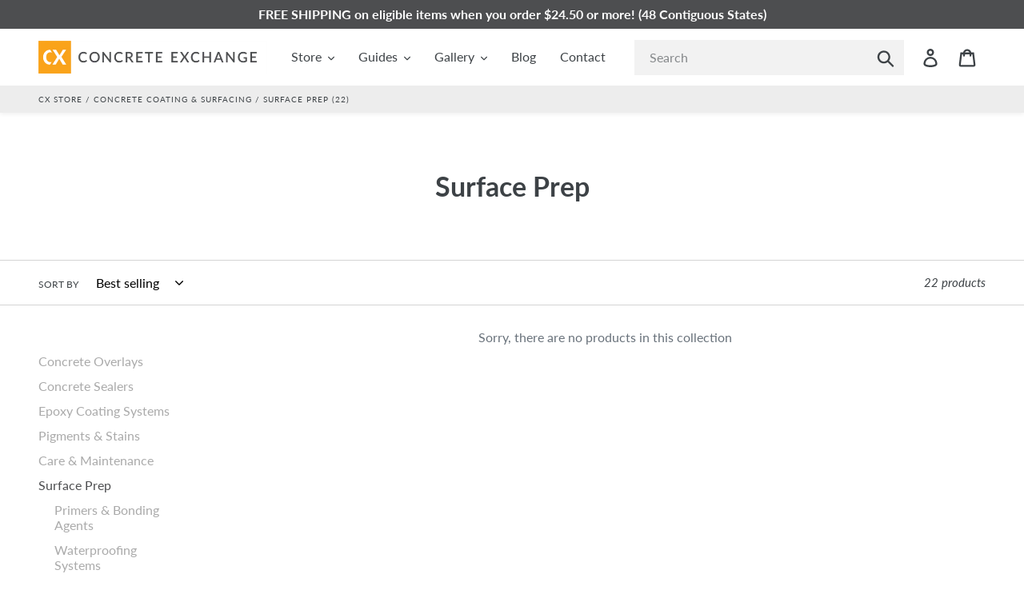

--- FILE ---
content_type: text/html; charset=utf-8
request_url: https://store.concreteexchange.com/collections/surface-prep?page=2
body_size: 27826
content:
<!doctype html>
<html class="no-js" lang="en">
<head>
  <meta charset="utf-8">
  <meta http-equiv="X-UA-Compatible" content="IE=edge,chrome=1">
  <meta name="viewport" content="width=device-width,initial-scale=1">
  <meta name="theme-color" content="#faa200">
  <link rel="canonical" href="https://store.concreteexchange.com/collections/surface-prep?page=2"><link rel="shortcut icon" href="//store.concreteexchange.com/cdn/shop/files/favicon_32x32.png?v=1613618802" type="image/png"><title>Surface Prep
&ndash; Page 2
&ndash; Concrete Exchange</title><!-- /snippets/social-meta-tags.liquid -->




<meta property="og:site_name" content="Concrete Exchange">
<meta property="og:url" content="https://store.concreteexchange.com/collections/surface-prep?page=2">
<meta property="og:title" content="Surface Prep">
<meta property="og:type" content="product.group">
<meta property="og:description" content="Concrete Exchange provides professional-grade concrete products: coatings, sealers, overlays, admixes, resurfacing, and countertop supplies.">

<meta property="og:image" content="http://store.concreteexchange.com/cdn/shop/collections/Concrete-Surface-Prep_1200x1200.jpg?v=1573760078">
<meta property="og:image:secure_url" content="https://store.concreteexchange.com/cdn/shop/collections/Concrete-Surface-Prep_1200x1200.jpg?v=1573760078">


<meta name="twitter:card" content="summary_large_image">
<meta name="twitter:title" content="Surface Prep">
<meta name="twitter:description" content="Concrete Exchange provides professional-grade concrete products: coatings, sealers, overlays, admixes, resurfacing, and countertop supplies.">


  <link rel="stylesheet" href="https://cdnjs.cloudflare.com/ajax/libs/animate.css/3.7.2/animate.min.css">
  <link href="//store.concreteexchange.com/cdn/shop/t/32/assets/theme.scss.css?v=104447561552842505081762386065" rel="stylesheet" type="text/css" media="all" />

  <script>
    var theme = {
      strings: {
        addToCart: "Add to cart",
        soldOut: "Sold out",
        unavailable: "Unavailable",
        regularPrice: "Regular price",
        sale: "Sale",
        showMore: "Show More",
        showLess: "Show Less",
        addressError: "Error looking up that address",
        addressNoResults: "No results for that address",
        addressQueryLimit: "You have exceeded the Google API usage limit. Consider upgrading to a \u003ca href=\"https:\/\/developers.google.com\/maps\/premium\/usage-limits\"\u003ePremium Plan\u003c\/a\u003e.",
        authError: "There was a problem authenticating your Google Maps account.",
        newWindow: "Opens in a new window.",
        external: "Opens external website.",
        newWindowExternal: "Opens external website in a new window."
      },
      moneyFormat: "${{amount}}"
    }

    document.documentElement.className = document.documentElement.className.replace('no-js', 'js');
  </script><script src="//store.concreteexchange.com/cdn/shop/t/32/assets/lazysizes.js?v=68441465964607740661621028158" async="async"></script>
  <script src="//store.concreteexchange.com/cdn/shop/t/32/assets/vendor.js?v=121857302354663160541621028161" defer="defer"></script>
  <script src="//store.concreteexchange.com/cdn/shop/t/32/assets/main.js?v=156226178702154525671621028159" defer="defer"></script>
  <link rel="stylesheet" href="https://use.fontawesome.com/releases/v5.8.2/css/all.css" integrity="sha384-oS3vJWv+0UjzBfQzYUhtDYW+Pj2yciDJxpsK1OYPAYjqT085Qq/1cq5FLXAZQ7Ay" crossorigin="anonymous">

  <script>(function(w,d,t,r,u){var f,n,i;w[u]=w[u]||[],f=function(){var o={ti:"97043189", tm:"shpfy_ui", enableAutoSpaTracking: true};o.q=w[u],w[u]=new UET(o),w[u].push("pageLoad")},n=d.createElement(t),n.src=r,n.async=1,n.onload=n.onreadystatechange=function(){var s=this.readyState;s&&s!=="loaded"&&s!=="complete"||(f(),n.onload=n.onreadystatechange=null)},i=d.getElementsByTagName(t)[0],i.parentNode.insertBefore(n,i)})(window,document,"script","//bat.bing.com/bat.js","uetq");</script>
  
  <script>window.performance && window.performance.mark && window.performance.mark('shopify.content_for_header.start');</script><meta name="google-site-verification" content="RLpqlt9IhCitq-cofavOgj4AZaqf66kj0Bd4AJt5XhU">
<meta id="shopify-digital-wallet" name="shopify-digital-wallet" content="/20754105/digital_wallets/dialog">
<meta name="shopify-checkout-api-token" content="12e05a876694b8b785cde5e3c965fd32">
<meta id="in-context-paypal-metadata" data-shop-id="20754105" data-venmo-supported="false" data-environment="production" data-locale="en_US" data-paypal-v4="true" data-currency="USD">
<link rel="alternate" type="application/atom+xml" title="Feed" href="/collections/surface-prep.atom" />
<link rel="prev" href="/collections/surface-prep?page=1">
<link rel="alternate" type="application/json+oembed" href="https://store.concreteexchange.com/collections/surface-prep.oembed?page=2">
<script async="async" src="/checkouts/internal/preloads.js?locale=en-US"></script>
<link rel="preconnect" href="https://shop.app" crossorigin="anonymous">
<script async="async" src="https://shop.app/checkouts/internal/preloads.js?locale=en-US&shop_id=20754105" crossorigin="anonymous"></script>
<script id="apple-pay-shop-capabilities" type="application/json">{"shopId":20754105,"countryCode":"US","currencyCode":"USD","merchantCapabilities":["supports3DS"],"merchantId":"gid:\/\/shopify\/Shop\/20754105","merchantName":"Concrete Exchange","requiredBillingContactFields":["postalAddress","email","phone"],"requiredShippingContactFields":["postalAddress","email","phone"],"shippingType":"shipping","supportedNetworks":["visa","masterCard","amex","discover","elo","jcb"],"total":{"type":"pending","label":"Concrete Exchange","amount":"1.00"},"shopifyPaymentsEnabled":true,"supportsSubscriptions":true}</script>
<script id="shopify-features" type="application/json">{"accessToken":"12e05a876694b8b785cde5e3c965fd32","betas":["rich-media-storefront-analytics"],"domain":"store.concreteexchange.com","predictiveSearch":true,"shopId":20754105,"locale":"en"}</script>
<script>var Shopify = Shopify || {};
Shopify.shop = "concrete-exchange.myshopify.com";
Shopify.locale = "en";
Shopify.currency = {"active":"USD","rate":"1.0"};
Shopify.country = "US";
Shopify.theme = {"name":"CX-Debut-1.6.1","id":120244731978,"schema_name":"Debut","schema_version":"11.1.2","theme_store_id":null,"role":"main"};
Shopify.theme.handle = "null";
Shopify.theme.style = {"id":null,"handle":null};
Shopify.cdnHost = "store.concreteexchange.com/cdn";
Shopify.routes = Shopify.routes || {};
Shopify.routes.root = "/";</script>
<script type="module">!function(o){(o.Shopify=o.Shopify||{}).modules=!0}(window);</script>
<script>!function(o){function n(){var o=[];function n(){o.push(Array.prototype.slice.apply(arguments))}return n.q=o,n}var t=o.Shopify=o.Shopify||{};t.loadFeatures=n(),t.autoloadFeatures=n()}(window);</script>
<script>
  window.ShopifyPay = window.ShopifyPay || {};
  window.ShopifyPay.apiHost = "shop.app\/pay";
  window.ShopifyPay.redirectState = null;
</script>
<script id="shop-js-analytics" type="application/json">{"pageType":"collection"}</script>
<script defer="defer" async type="module" src="//store.concreteexchange.com/cdn/shopifycloud/shop-js/modules/v2/client.init-shop-cart-sync_BT-GjEfc.en.esm.js"></script>
<script defer="defer" async type="module" src="//store.concreteexchange.com/cdn/shopifycloud/shop-js/modules/v2/chunk.common_D58fp_Oc.esm.js"></script>
<script defer="defer" async type="module" src="//store.concreteexchange.com/cdn/shopifycloud/shop-js/modules/v2/chunk.modal_xMitdFEc.esm.js"></script>
<script type="module">
  await import("//store.concreteexchange.com/cdn/shopifycloud/shop-js/modules/v2/client.init-shop-cart-sync_BT-GjEfc.en.esm.js");
await import("//store.concreteexchange.com/cdn/shopifycloud/shop-js/modules/v2/chunk.common_D58fp_Oc.esm.js");
await import("//store.concreteexchange.com/cdn/shopifycloud/shop-js/modules/v2/chunk.modal_xMitdFEc.esm.js");

  window.Shopify.SignInWithShop?.initShopCartSync?.({"fedCMEnabled":true,"windoidEnabled":true});

</script>
<script>
  window.Shopify = window.Shopify || {};
  if (!window.Shopify.featureAssets) window.Shopify.featureAssets = {};
  window.Shopify.featureAssets['shop-js'] = {"shop-cart-sync":["modules/v2/client.shop-cart-sync_DZOKe7Ll.en.esm.js","modules/v2/chunk.common_D58fp_Oc.esm.js","modules/v2/chunk.modal_xMitdFEc.esm.js"],"init-fed-cm":["modules/v2/client.init-fed-cm_B6oLuCjv.en.esm.js","modules/v2/chunk.common_D58fp_Oc.esm.js","modules/v2/chunk.modal_xMitdFEc.esm.js"],"shop-cash-offers":["modules/v2/client.shop-cash-offers_D2sdYoxE.en.esm.js","modules/v2/chunk.common_D58fp_Oc.esm.js","modules/v2/chunk.modal_xMitdFEc.esm.js"],"shop-login-button":["modules/v2/client.shop-login-button_QeVjl5Y3.en.esm.js","modules/v2/chunk.common_D58fp_Oc.esm.js","modules/v2/chunk.modal_xMitdFEc.esm.js"],"pay-button":["modules/v2/client.pay-button_DXTOsIq6.en.esm.js","modules/v2/chunk.common_D58fp_Oc.esm.js","modules/v2/chunk.modal_xMitdFEc.esm.js"],"shop-button":["modules/v2/client.shop-button_DQZHx9pm.en.esm.js","modules/v2/chunk.common_D58fp_Oc.esm.js","modules/v2/chunk.modal_xMitdFEc.esm.js"],"avatar":["modules/v2/client.avatar_BTnouDA3.en.esm.js"],"init-windoid":["modules/v2/client.init-windoid_CR1B-cfM.en.esm.js","modules/v2/chunk.common_D58fp_Oc.esm.js","modules/v2/chunk.modal_xMitdFEc.esm.js"],"init-shop-for-new-customer-accounts":["modules/v2/client.init-shop-for-new-customer-accounts_C_vY_xzh.en.esm.js","modules/v2/client.shop-login-button_QeVjl5Y3.en.esm.js","modules/v2/chunk.common_D58fp_Oc.esm.js","modules/v2/chunk.modal_xMitdFEc.esm.js"],"init-shop-email-lookup-coordinator":["modules/v2/client.init-shop-email-lookup-coordinator_BI7n9ZSv.en.esm.js","modules/v2/chunk.common_D58fp_Oc.esm.js","modules/v2/chunk.modal_xMitdFEc.esm.js"],"init-shop-cart-sync":["modules/v2/client.init-shop-cart-sync_BT-GjEfc.en.esm.js","modules/v2/chunk.common_D58fp_Oc.esm.js","modules/v2/chunk.modal_xMitdFEc.esm.js"],"shop-toast-manager":["modules/v2/client.shop-toast-manager_DiYdP3xc.en.esm.js","modules/v2/chunk.common_D58fp_Oc.esm.js","modules/v2/chunk.modal_xMitdFEc.esm.js"],"init-customer-accounts":["modules/v2/client.init-customer-accounts_D9ZNqS-Q.en.esm.js","modules/v2/client.shop-login-button_QeVjl5Y3.en.esm.js","modules/v2/chunk.common_D58fp_Oc.esm.js","modules/v2/chunk.modal_xMitdFEc.esm.js"],"init-customer-accounts-sign-up":["modules/v2/client.init-customer-accounts-sign-up_iGw4briv.en.esm.js","modules/v2/client.shop-login-button_QeVjl5Y3.en.esm.js","modules/v2/chunk.common_D58fp_Oc.esm.js","modules/v2/chunk.modal_xMitdFEc.esm.js"],"shop-follow-button":["modules/v2/client.shop-follow-button_CqMgW2wH.en.esm.js","modules/v2/chunk.common_D58fp_Oc.esm.js","modules/v2/chunk.modal_xMitdFEc.esm.js"],"checkout-modal":["modules/v2/client.checkout-modal_xHeaAweL.en.esm.js","modules/v2/chunk.common_D58fp_Oc.esm.js","modules/v2/chunk.modal_xMitdFEc.esm.js"],"shop-login":["modules/v2/client.shop-login_D91U-Q7h.en.esm.js","modules/v2/chunk.common_D58fp_Oc.esm.js","modules/v2/chunk.modal_xMitdFEc.esm.js"],"lead-capture":["modules/v2/client.lead-capture_BJmE1dJe.en.esm.js","modules/v2/chunk.common_D58fp_Oc.esm.js","modules/v2/chunk.modal_xMitdFEc.esm.js"],"payment-terms":["modules/v2/client.payment-terms_Ci9AEqFq.en.esm.js","modules/v2/chunk.common_D58fp_Oc.esm.js","modules/v2/chunk.modal_xMitdFEc.esm.js"]};
</script>
<script>(function() {
  var isLoaded = false;
  function asyncLoad() {
    if (isLoaded) return;
    isLoaded = true;
    var urls = ["https:\/\/contactform.hulkapps.com\/skeletopapp.js?shop=concrete-exchange.myshopify.com","\/\/searchserverapi.com\/widgets\/shopify\/init.js?a=7y9D5R2B0o\u0026shop=concrete-exchange.myshopify.com","https:\/\/s1.staq-cdn.com\/grow\/api\/js\/20754105\/main.js?sId=20754105\u0026v=2P3LQMFQ3HKPBFJ3P8MLRXDM\u0026shop=concrete-exchange.myshopify.com"];
    for (var i = 0; i < urls.length; i++) {
      var s = document.createElement('script');
      s.type = 'text/javascript';
      s.async = true;
      s.src = urls[i];
      var x = document.getElementsByTagName('script')[0];
      x.parentNode.insertBefore(s, x);
    }
  };
  if(window.attachEvent) {
    window.attachEvent('onload', asyncLoad);
  } else {
    window.addEventListener('load', asyncLoad, false);
  }
})();</script>
<script id="__st">var __st={"a":20754105,"offset":-28800,"reqid":"8a1eb161-a42a-4b83-990d-a935b9ef45dc-1769447211","pageurl":"store.concreteexchange.com\/collections\/surface-prep?page=2","u":"4a5521d08c8e","p":"collection","rtyp":"collection","rid":136162803786};</script>
<script>window.ShopifyPaypalV4VisibilityTracking = true;</script>
<script id="captcha-bootstrap">!function(){'use strict';const t='contact',e='account',n='new_comment',o=[[t,t],['blogs',n],['comments',n],[t,'customer']],c=[[e,'customer_login'],[e,'guest_login'],[e,'recover_customer_password'],[e,'create_customer']],r=t=>t.map((([t,e])=>`form[action*='/${t}']:not([data-nocaptcha='true']) input[name='form_type'][value='${e}']`)).join(','),a=t=>()=>t?[...document.querySelectorAll(t)].map((t=>t.form)):[];function s(){const t=[...o],e=r(t);return a(e)}const i='password',u='form_key',d=['recaptcha-v3-token','g-recaptcha-response','h-captcha-response',i],f=()=>{try{return window.sessionStorage}catch{return}},m='__shopify_v',_=t=>t.elements[u];function p(t,e,n=!1){try{const o=window.sessionStorage,c=JSON.parse(o.getItem(e)),{data:r}=function(t){const{data:e,action:n}=t;return t[m]||n?{data:e,action:n}:{data:t,action:n}}(c);for(const[e,n]of Object.entries(r))t.elements[e]&&(t.elements[e].value=n);n&&o.removeItem(e)}catch(o){console.error('form repopulation failed',{error:o})}}const l='form_type',E='cptcha';function T(t){t.dataset[E]=!0}const w=window,h=w.document,L='Shopify',v='ce_forms',y='captcha';let A=!1;((t,e)=>{const n=(g='f06e6c50-85a8-45c8-87d0-21a2b65856fe',I='https://cdn.shopify.com/shopifycloud/storefront-forms-hcaptcha/ce_storefront_forms_captcha_hcaptcha.v1.5.2.iife.js',D={infoText:'Protected by hCaptcha',privacyText:'Privacy',termsText:'Terms'},(t,e,n)=>{const o=w[L][v],c=o.bindForm;if(c)return c(t,g,e,D).then(n);var r;o.q.push([[t,g,e,D],n]),r=I,A||(h.body.append(Object.assign(h.createElement('script'),{id:'captcha-provider',async:!0,src:r})),A=!0)});var g,I,D;w[L]=w[L]||{},w[L][v]=w[L][v]||{},w[L][v].q=[],w[L][y]=w[L][y]||{},w[L][y].protect=function(t,e){n(t,void 0,e),T(t)},Object.freeze(w[L][y]),function(t,e,n,w,h,L){const[v,y,A,g]=function(t,e,n){const i=e?o:[],u=t?c:[],d=[...i,...u],f=r(d),m=r(i),_=r(d.filter((([t,e])=>n.includes(e))));return[a(f),a(m),a(_),s()]}(w,h,L),I=t=>{const e=t.target;return e instanceof HTMLFormElement?e:e&&e.form},D=t=>v().includes(t);t.addEventListener('submit',(t=>{const e=I(t);if(!e)return;const n=D(e)&&!e.dataset.hcaptchaBound&&!e.dataset.recaptchaBound,o=_(e),c=g().includes(e)&&(!o||!o.value);(n||c)&&t.preventDefault(),c&&!n&&(function(t){try{if(!f())return;!function(t){const e=f();if(!e)return;const n=_(t);if(!n)return;const o=n.value;o&&e.removeItem(o)}(t);const e=Array.from(Array(32),(()=>Math.random().toString(36)[2])).join('');!function(t,e){_(t)||t.append(Object.assign(document.createElement('input'),{type:'hidden',name:u})),t.elements[u].value=e}(t,e),function(t,e){const n=f();if(!n)return;const o=[...t.querySelectorAll(`input[type='${i}']`)].map((({name:t})=>t)),c=[...d,...o],r={};for(const[a,s]of new FormData(t).entries())c.includes(a)||(r[a]=s);n.setItem(e,JSON.stringify({[m]:1,action:t.action,data:r}))}(t,e)}catch(e){console.error('failed to persist form',e)}}(e),e.submit())}));const S=(t,e)=>{t&&!t.dataset[E]&&(n(t,e.some((e=>e===t))),T(t))};for(const o of['focusin','change'])t.addEventListener(o,(t=>{const e=I(t);D(e)&&S(e,y())}));const B=e.get('form_key'),M=e.get(l),P=B&&M;t.addEventListener('DOMContentLoaded',(()=>{const t=y();if(P)for(const e of t)e.elements[l].value===M&&p(e,B);[...new Set([...A(),...v().filter((t=>'true'===t.dataset.shopifyCaptcha))])].forEach((e=>S(e,t)))}))}(h,new URLSearchParams(w.location.search),n,t,e,['guest_login'])})(!0,!0)}();</script>
<script integrity="sha256-4kQ18oKyAcykRKYeNunJcIwy7WH5gtpwJnB7kiuLZ1E=" data-source-attribution="shopify.loadfeatures" defer="defer" src="//store.concreteexchange.com/cdn/shopifycloud/storefront/assets/storefront/load_feature-a0a9edcb.js" crossorigin="anonymous"></script>
<script crossorigin="anonymous" defer="defer" src="//store.concreteexchange.com/cdn/shopifycloud/storefront/assets/shopify_pay/storefront-65b4c6d7.js?v=20250812"></script>
<script data-source-attribution="shopify.dynamic_checkout.dynamic.init">var Shopify=Shopify||{};Shopify.PaymentButton=Shopify.PaymentButton||{isStorefrontPortableWallets:!0,init:function(){window.Shopify.PaymentButton.init=function(){};var t=document.createElement("script");t.src="https://store.concreteexchange.com/cdn/shopifycloud/portable-wallets/latest/portable-wallets.en.js",t.type="module",document.head.appendChild(t)}};
</script>
<script data-source-attribution="shopify.dynamic_checkout.buyer_consent">
  function portableWalletsHideBuyerConsent(e){var t=document.getElementById("shopify-buyer-consent"),n=document.getElementById("shopify-subscription-policy-button");t&&n&&(t.classList.add("hidden"),t.setAttribute("aria-hidden","true"),n.removeEventListener("click",e))}function portableWalletsShowBuyerConsent(e){var t=document.getElementById("shopify-buyer-consent"),n=document.getElementById("shopify-subscription-policy-button");t&&n&&(t.classList.remove("hidden"),t.removeAttribute("aria-hidden"),n.addEventListener("click",e))}window.Shopify?.PaymentButton&&(window.Shopify.PaymentButton.hideBuyerConsent=portableWalletsHideBuyerConsent,window.Shopify.PaymentButton.showBuyerConsent=portableWalletsShowBuyerConsent);
</script>
<script data-source-attribution="shopify.dynamic_checkout.cart.bootstrap">document.addEventListener("DOMContentLoaded",(function(){function t(){return document.querySelector("shopify-accelerated-checkout-cart, shopify-accelerated-checkout")}if(t())Shopify.PaymentButton.init();else{new MutationObserver((function(e,n){t()&&(Shopify.PaymentButton.init(),n.disconnect())})).observe(document.body,{childList:!0,subtree:!0})}}));
</script>
<link id="shopify-accelerated-checkout-styles" rel="stylesheet" media="screen" href="https://store.concreteexchange.com/cdn/shopifycloud/portable-wallets/latest/accelerated-checkout-backwards-compat.css" crossorigin="anonymous">
<style id="shopify-accelerated-checkout-cart">
        #shopify-buyer-consent {
  margin-top: 1em;
  display: inline-block;
  width: 100%;
}

#shopify-buyer-consent.hidden {
  display: none;
}

#shopify-subscription-policy-button {
  background: none;
  border: none;
  padding: 0;
  text-decoration: underline;
  font-size: inherit;
  cursor: pointer;
}

#shopify-subscription-policy-button::before {
  box-shadow: none;
}

      </style>

<script>window.performance && window.performance.mark && window.performance.mark('shopify.content_for_header.end');</script>

<!--   This area was rendered by Stores App --> 
	 
<!-- End Area -->
<link href="https://monorail-edge.shopifysvc.com" rel="dns-prefetch">
<script>(function(){if ("sendBeacon" in navigator && "performance" in window) {try {var session_token_from_headers = performance.getEntriesByType('navigation')[0].serverTiming.find(x => x.name == '_s').description;} catch {var session_token_from_headers = undefined;}var session_cookie_matches = document.cookie.match(/_shopify_s=([^;]*)/);var session_token_from_cookie = session_cookie_matches && session_cookie_matches.length === 2 ? session_cookie_matches[1] : "";var session_token = session_token_from_headers || session_token_from_cookie || "";function handle_abandonment_event(e) {var entries = performance.getEntries().filter(function(entry) {return /monorail-edge.shopifysvc.com/.test(entry.name);});if (!window.abandonment_tracked && entries.length === 0) {window.abandonment_tracked = true;var currentMs = Date.now();var navigation_start = performance.timing.navigationStart;var payload = {shop_id: 20754105,url: window.location.href,navigation_start,duration: currentMs - navigation_start,session_token,page_type: "collection"};window.navigator.sendBeacon("https://monorail-edge.shopifysvc.com/v1/produce", JSON.stringify({schema_id: "online_store_buyer_site_abandonment/1.1",payload: payload,metadata: {event_created_at_ms: currentMs,event_sent_at_ms: currentMs}}));}}window.addEventListener('pagehide', handle_abandonment_event);}}());</script>
<script id="web-pixels-manager-setup">(function e(e,d,r,n,o){if(void 0===o&&(o={}),!Boolean(null===(a=null===(i=window.Shopify)||void 0===i?void 0:i.analytics)||void 0===a?void 0:a.replayQueue)){var i,a;window.Shopify=window.Shopify||{};var t=window.Shopify;t.analytics=t.analytics||{};var s=t.analytics;s.replayQueue=[],s.publish=function(e,d,r){return s.replayQueue.push([e,d,r]),!0};try{self.performance.mark("wpm:start")}catch(e){}var l=function(){var e={modern:/Edge?\/(1{2}[4-9]|1[2-9]\d|[2-9]\d{2}|\d{4,})\.\d+(\.\d+|)|Firefox\/(1{2}[4-9]|1[2-9]\d|[2-9]\d{2}|\d{4,})\.\d+(\.\d+|)|Chrom(ium|e)\/(9{2}|\d{3,})\.\d+(\.\d+|)|(Maci|X1{2}).+ Version\/(15\.\d+|(1[6-9]|[2-9]\d|\d{3,})\.\d+)([,.]\d+|)( \(\w+\)|)( Mobile\/\w+|) Safari\/|Chrome.+OPR\/(9{2}|\d{3,})\.\d+\.\d+|(CPU[ +]OS|iPhone[ +]OS|CPU[ +]iPhone|CPU IPhone OS|CPU iPad OS)[ +]+(15[._]\d+|(1[6-9]|[2-9]\d|\d{3,})[._]\d+)([._]\d+|)|Android:?[ /-](13[3-9]|1[4-9]\d|[2-9]\d{2}|\d{4,})(\.\d+|)(\.\d+|)|Android.+Firefox\/(13[5-9]|1[4-9]\d|[2-9]\d{2}|\d{4,})\.\d+(\.\d+|)|Android.+Chrom(ium|e)\/(13[3-9]|1[4-9]\d|[2-9]\d{2}|\d{4,})\.\d+(\.\d+|)|SamsungBrowser\/([2-9]\d|\d{3,})\.\d+/,legacy:/Edge?\/(1[6-9]|[2-9]\d|\d{3,})\.\d+(\.\d+|)|Firefox\/(5[4-9]|[6-9]\d|\d{3,})\.\d+(\.\d+|)|Chrom(ium|e)\/(5[1-9]|[6-9]\d|\d{3,})\.\d+(\.\d+|)([\d.]+$|.*Safari\/(?![\d.]+ Edge\/[\d.]+$))|(Maci|X1{2}).+ Version\/(10\.\d+|(1[1-9]|[2-9]\d|\d{3,})\.\d+)([,.]\d+|)( \(\w+\)|)( Mobile\/\w+|) Safari\/|Chrome.+OPR\/(3[89]|[4-9]\d|\d{3,})\.\d+\.\d+|(CPU[ +]OS|iPhone[ +]OS|CPU[ +]iPhone|CPU IPhone OS|CPU iPad OS)[ +]+(10[._]\d+|(1[1-9]|[2-9]\d|\d{3,})[._]\d+)([._]\d+|)|Android:?[ /-](13[3-9]|1[4-9]\d|[2-9]\d{2}|\d{4,})(\.\d+|)(\.\d+|)|Mobile Safari.+OPR\/([89]\d|\d{3,})\.\d+\.\d+|Android.+Firefox\/(13[5-9]|1[4-9]\d|[2-9]\d{2}|\d{4,})\.\d+(\.\d+|)|Android.+Chrom(ium|e)\/(13[3-9]|1[4-9]\d|[2-9]\d{2}|\d{4,})\.\d+(\.\d+|)|Android.+(UC? ?Browser|UCWEB|U3)[ /]?(15\.([5-9]|\d{2,})|(1[6-9]|[2-9]\d|\d{3,})\.\d+)\.\d+|SamsungBrowser\/(5\.\d+|([6-9]|\d{2,})\.\d+)|Android.+MQ{2}Browser\/(14(\.(9|\d{2,})|)|(1[5-9]|[2-9]\d|\d{3,})(\.\d+|))(\.\d+|)|K[Aa][Ii]OS\/(3\.\d+|([4-9]|\d{2,})\.\d+)(\.\d+|)/},d=e.modern,r=e.legacy,n=navigator.userAgent;return n.match(d)?"modern":n.match(r)?"legacy":"unknown"}(),u="modern"===l?"modern":"legacy",c=(null!=n?n:{modern:"",legacy:""})[u],f=function(e){return[e.baseUrl,"/wpm","/b",e.hashVersion,"modern"===e.buildTarget?"m":"l",".js"].join("")}({baseUrl:d,hashVersion:r,buildTarget:u}),m=function(e){var d=e.version,r=e.bundleTarget,n=e.surface,o=e.pageUrl,i=e.monorailEndpoint;return{emit:function(e){var a=e.status,t=e.errorMsg,s=(new Date).getTime(),l=JSON.stringify({metadata:{event_sent_at_ms:s},events:[{schema_id:"web_pixels_manager_load/3.1",payload:{version:d,bundle_target:r,page_url:o,status:a,surface:n,error_msg:t},metadata:{event_created_at_ms:s}}]});if(!i)return console&&console.warn&&console.warn("[Web Pixels Manager] No Monorail endpoint provided, skipping logging."),!1;try{return self.navigator.sendBeacon.bind(self.navigator)(i,l)}catch(e){}var u=new XMLHttpRequest;try{return u.open("POST",i,!0),u.setRequestHeader("Content-Type","text/plain"),u.send(l),!0}catch(e){return console&&console.warn&&console.warn("[Web Pixels Manager] Got an unhandled error while logging to Monorail."),!1}}}}({version:r,bundleTarget:l,surface:e.surface,pageUrl:self.location.href,monorailEndpoint:e.monorailEndpoint});try{o.browserTarget=l,function(e){var d=e.src,r=e.async,n=void 0===r||r,o=e.onload,i=e.onerror,a=e.sri,t=e.scriptDataAttributes,s=void 0===t?{}:t,l=document.createElement("script"),u=document.querySelector("head"),c=document.querySelector("body");if(l.async=n,l.src=d,a&&(l.integrity=a,l.crossOrigin="anonymous"),s)for(var f in s)if(Object.prototype.hasOwnProperty.call(s,f))try{l.dataset[f]=s[f]}catch(e){}if(o&&l.addEventListener("load",o),i&&l.addEventListener("error",i),u)u.appendChild(l);else{if(!c)throw new Error("Did not find a head or body element to append the script");c.appendChild(l)}}({src:f,async:!0,onload:function(){if(!function(){var e,d;return Boolean(null===(d=null===(e=window.Shopify)||void 0===e?void 0:e.analytics)||void 0===d?void 0:d.initialized)}()){var d=window.webPixelsManager.init(e)||void 0;if(d){var r=window.Shopify.analytics;r.replayQueue.forEach((function(e){var r=e[0],n=e[1],o=e[2];d.publishCustomEvent(r,n,o)})),r.replayQueue=[],r.publish=d.publishCustomEvent,r.visitor=d.visitor,r.initialized=!0}}},onerror:function(){return m.emit({status:"failed",errorMsg:"".concat(f," has failed to load")})},sri:function(e){var d=/^sha384-[A-Za-z0-9+/=]+$/;return"string"==typeof e&&d.test(e)}(c)?c:"",scriptDataAttributes:o}),m.emit({status:"loading"})}catch(e){m.emit({status:"failed",errorMsg:(null==e?void 0:e.message)||"Unknown error"})}}})({shopId: 20754105,storefrontBaseUrl: "https://store.concreteexchange.com",extensionsBaseUrl: "https://extensions.shopifycdn.com/cdn/shopifycloud/web-pixels-manager",monorailEndpoint: "https://monorail-edge.shopifysvc.com/unstable/produce_batch",surface: "storefront-renderer",enabledBetaFlags: ["2dca8a86"],webPixelsConfigList: [{"id":"1364656202","configuration":"{\"pixel_id\":\"1165728122318920\",\"pixel_type\":\"facebook_pixel\"}","eventPayloadVersion":"v1","runtimeContext":"OPEN","scriptVersion":"ca16bc87fe92b6042fbaa3acc2fbdaa6","type":"APP","apiClientId":2329312,"privacyPurposes":["ANALYTICS","MARKETING","SALE_OF_DATA"],"dataSharingAdjustments":{"protectedCustomerApprovalScopes":["read_customer_address","read_customer_email","read_customer_name","read_customer_personal_data","read_customer_phone"]}},{"id":"369229898","configuration":"{\"config\":\"{\\\"pixel_id\\\":\\\"G-SX7GWK2NWH\\\",\\\"gtag_events\\\":[{\\\"type\\\":\\\"search\\\",\\\"action_label\\\":[\\\"G-SX7GWK2NWH\\\",\\\"AW-692556315\\\/JyXMCMnR8LUBEJuknsoC\\\"]},{\\\"type\\\":\\\"begin_checkout\\\",\\\"action_label\\\":[\\\"G-SX7GWK2NWH\\\",\\\"AW-692556315\\\/KQNKCM7Q8LUBEJuknsoC\\\"]},{\\\"type\\\":\\\"view_item\\\",\\\"action_label\\\":[\\\"G-SX7GWK2NWH\\\",\\\"AW-692556315\\\/xEcvCMjQ8LUBEJuknsoC\\\"]},{\\\"type\\\":\\\"purchase\\\",\\\"action_label\\\":[\\\"G-SX7GWK2NWH\\\",\\\"AW-692556315\\\/uIELCMXQ8LUBEJuknsoC\\\"]},{\\\"type\\\":\\\"page_view\\\",\\\"action_label\\\":[\\\"G-SX7GWK2NWH\\\",\\\"AW-692556315\\\/IM8bCMLQ8LUBEJuknsoC\\\"]},{\\\"type\\\":\\\"add_payment_info\\\",\\\"action_label\\\":[\\\"G-SX7GWK2NWH\\\",\\\"AW-692556315\\\/VWkPCLvV8LUBEJuknsoC\\\"]},{\\\"type\\\":\\\"add_to_cart\\\",\\\"action_label\\\":[\\\"G-SX7GWK2NWH\\\",\\\"AW-692556315\\\/jOL9CMvQ8LUBEJuknsoC\\\"]}],\\\"enable_monitoring_mode\\\":false}\"}","eventPayloadVersion":"v1","runtimeContext":"OPEN","scriptVersion":"b2a88bafab3e21179ed38636efcd8a93","type":"APP","apiClientId":1780363,"privacyPurposes":[],"dataSharingAdjustments":{"protectedCustomerApprovalScopes":["read_customer_address","read_customer_email","read_customer_name","read_customer_personal_data","read_customer_phone"]}},{"id":"59244618","configuration":"{\"tagID\":\"2613497648045\"}","eventPayloadVersion":"v1","runtimeContext":"STRICT","scriptVersion":"18031546ee651571ed29edbe71a3550b","type":"APP","apiClientId":3009811,"privacyPurposes":["ANALYTICS","MARKETING","SALE_OF_DATA"],"dataSharingAdjustments":{"protectedCustomerApprovalScopes":["read_customer_address","read_customer_email","read_customer_name","read_customer_personal_data","read_customer_phone"]}},{"id":"shopify-app-pixel","configuration":"{}","eventPayloadVersion":"v1","runtimeContext":"STRICT","scriptVersion":"0450","apiClientId":"shopify-pixel","type":"APP","privacyPurposes":["ANALYTICS","MARKETING"]},{"id":"shopify-custom-pixel","eventPayloadVersion":"v1","runtimeContext":"LAX","scriptVersion":"0450","apiClientId":"shopify-pixel","type":"CUSTOM","privacyPurposes":["ANALYTICS","MARKETING"]}],isMerchantRequest: false,initData: {"shop":{"name":"Concrete Exchange","paymentSettings":{"currencyCode":"USD"},"myshopifyDomain":"concrete-exchange.myshopify.com","countryCode":"US","storefrontUrl":"https:\/\/store.concreteexchange.com"},"customer":null,"cart":null,"checkout":null,"productVariants":[],"purchasingCompany":null},},"https://store.concreteexchange.com/cdn","fcfee988w5aeb613cpc8e4bc33m6693e112",{"modern":"","legacy":""},{"shopId":"20754105","storefrontBaseUrl":"https:\/\/store.concreteexchange.com","extensionBaseUrl":"https:\/\/extensions.shopifycdn.com\/cdn\/shopifycloud\/web-pixels-manager","surface":"storefront-renderer","enabledBetaFlags":"[\"2dca8a86\"]","isMerchantRequest":"false","hashVersion":"fcfee988w5aeb613cpc8e4bc33m6693e112","publish":"custom","events":"[[\"page_viewed\",{}],[\"collection_viewed\",{\"collection\":{\"id\":\"136162803786\",\"title\":\"Surface Prep\",\"productVariants\":[]}}]]"});</script><script>
  window.ShopifyAnalytics = window.ShopifyAnalytics || {};
  window.ShopifyAnalytics.meta = window.ShopifyAnalytics.meta || {};
  window.ShopifyAnalytics.meta.currency = 'USD';
  var meta = {"products":[],"page":{"pageType":"collection","resourceType":"collection","resourceId":136162803786,"requestId":"8a1eb161-a42a-4b83-990d-a935b9ef45dc-1769447211"}};
  for (var attr in meta) {
    window.ShopifyAnalytics.meta[attr] = meta[attr];
  }
</script>
<script class="analytics">
  (function () {
    var customDocumentWrite = function(content) {
      var jquery = null;

      if (window.jQuery) {
        jquery = window.jQuery;
      } else if (window.Checkout && window.Checkout.$) {
        jquery = window.Checkout.$;
      }

      if (jquery) {
        jquery('body').append(content);
      }
    };

    var hasLoggedConversion = function(token) {
      if (token) {
        return document.cookie.indexOf('loggedConversion=' + token) !== -1;
      }
      return false;
    }

    var setCookieIfConversion = function(token) {
      if (token) {
        var twoMonthsFromNow = new Date(Date.now());
        twoMonthsFromNow.setMonth(twoMonthsFromNow.getMonth() + 2);

        document.cookie = 'loggedConversion=' + token + '; expires=' + twoMonthsFromNow;
      }
    }

    var trekkie = window.ShopifyAnalytics.lib = window.trekkie = window.trekkie || [];
    if (trekkie.integrations) {
      return;
    }
    trekkie.methods = [
      'identify',
      'page',
      'ready',
      'track',
      'trackForm',
      'trackLink'
    ];
    trekkie.factory = function(method) {
      return function() {
        var args = Array.prototype.slice.call(arguments);
        args.unshift(method);
        trekkie.push(args);
        return trekkie;
      };
    };
    for (var i = 0; i < trekkie.methods.length; i++) {
      var key = trekkie.methods[i];
      trekkie[key] = trekkie.factory(key);
    }
    trekkie.load = function(config) {
      trekkie.config = config || {};
      trekkie.config.initialDocumentCookie = document.cookie;
      var first = document.getElementsByTagName('script')[0];
      var script = document.createElement('script');
      script.type = 'text/javascript';
      script.onerror = function(e) {
        var scriptFallback = document.createElement('script');
        scriptFallback.type = 'text/javascript';
        scriptFallback.onerror = function(error) {
                var Monorail = {
      produce: function produce(monorailDomain, schemaId, payload) {
        var currentMs = new Date().getTime();
        var event = {
          schema_id: schemaId,
          payload: payload,
          metadata: {
            event_created_at_ms: currentMs,
            event_sent_at_ms: currentMs
          }
        };
        return Monorail.sendRequest("https://" + monorailDomain + "/v1/produce", JSON.stringify(event));
      },
      sendRequest: function sendRequest(endpointUrl, payload) {
        // Try the sendBeacon API
        if (window && window.navigator && typeof window.navigator.sendBeacon === 'function' && typeof window.Blob === 'function' && !Monorail.isIos12()) {
          var blobData = new window.Blob([payload], {
            type: 'text/plain'
          });

          if (window.navigator.sendBeacon(endpointUrl, blobData)) {
            return true;
          } // sendBeacon was not successful

        } // XHR beacon

        var xhr = new XMLHttpRequest();

        try {
          xhr.open('POST', endpointUrl);
          xhr.setRequestHeader('Content-Type', 'text/plain');
          xhr.send(payload);
        } catch (e) {
          console.log(e);
        }

        return false;
      },
      isIos12: function isIos12() {
        return window.navigator.userAgent.lastIndexOf('iPhone; CPU iPhone OS 12_') !== -1 || window.navigator.userAgent.lastIndexOf('iPad; CPU OS 12_') !== -1;
      }
    };
    Monorail.produce('monorail-edge.shopifysvc.com',
      'trekkie_storefront_load_errors/1.1',
      {shop_id: 20754105,
      theme_id: 120244731978,
      app_name: "storefront",
      context_url: window.location.href,
      source_url: "//store.concreteexchange.com/cdn/s/trekkie.storefront.8d95595f799fbf7e1d32231b9a28fd43b70c67d3.min.js"});

        };
        scriptFallback.async = true;
        scriptFallback.src = '//store.concreteexchange.com/cdn/s/trekkie.storefront.8d95595f799fbf7e1d32231b9a28fd43b70c67d3.min.js';
        first.parentNode.insertBefore(scriptFallback, first);
      };
      script.async = true;
      script.src = '//store.concreteexchange.com/cdn/s/trekkie.storefront.8d95595f799fbf7e1d32231b9a28fd43b70c67d3.min.js';
      first.parentNode.insertBefore(script, first);
    };
    trekkie.load(
      {"Trekkie":{"appName":"storefront","development":false,"defaultAttributes":{"shopId":20754105,"isMerchantRequest":null,"themeId":120244731978,"themeCityHash":"7386497117907176090","contentLanguage":"en","currency":"USD","eventMetadataId":"ba6a5211-7b56-4726-8c23-d4a292ea10c6"},"isServerSideCookieWritingEnabled":true,"monorailRegion":"shop_domain","enabledBetaFlags":["65f19447"]},"Session Attribution":{},"S2S":{"facebookCapiEnabled":true,"source":"trekkie-storefront-renderer","apiClientId":580111}}
    );

    var loaded = false;
    trekkie.ready(function() {
      if (loaded) return;
      loaded = true;

      window.ShopifyAnalytics.lib = window.trekkie;

      var originalDocumentWrite = document.write;
      document.write = customDocumentWrite;
      try { window.ShopifyAnalytics.merchantGoogleAnalytics.call(this); } catch(error) {};
      document.write = originalDocumentWrite;

      window.ShopifyAnalytics.lib.page(null,{"pageType":"collection","resourceType":"collection","resourceId":136162803786,"requestId":"8a1eb161-a42a-4b83-990d-a935b9ef45dc-1769447211","shopifyEmitted":true});

      var match = window.location.pathname.match(/checkouts\/(.+)\/(thank_you|post_purchase)/)
      var token = match? match[1]: undefined;
      if (!hasLoggedConversion(token)) {
        setCookieIfConversion(token);
        window.ShopifyAnalytics.lib.track("Viewed Product Category",{"currency":"USD","category":"Collection: surface-prep","collectionName":"surface-prep","collectionId":136162803786,"nonInteraction":true},undefined,undefined,{"shopifyEmitted":true});
      }
    });


        var eventsListenerScript = document.createElement('script');
        eventsListenerScript.async = true;
        eventsListenerScript.src = "//store.concreteexchange.com/cdn/shopifycloud/storefront/assets/shop_events_listener-3da45d37.js";
        document.getElementsByTagName('head')[0].appendChild(eventsListenerScript);

})();</script>
<script
  defer
  src="https://store.concreteexchange.com/cdn/shopifycloud/perf-kit/shopify-perf-kit-3.0.4.min.js"
  data-application="storefront-renderer"
  data-shop-id="20754105"
  data-render-region="gcp-us-east1"
  data-page-type="collection"
  data-theme-instance-id="120244731978"
  data-theme-name="Debut"
  data-theme-version="11.1.2"
  data-monorail-region="shop_domain"
  data-resource-timing-sampling-rate="10"
  data-shs="true"
  data-shs-beacon="true"
  data-shs-export-with-fetch="true"
  data-shs-logs-sample-rate="1"
  data-shs-beacon-endpoint="https://store.concreteexchange.com/api/collect"
></script>
</head>

<body class="template-collection">

  <a class="in-page-link visually-hidden skip-link" href="#MainContent">Skip to content</a>

  <div id="SearchDrawer" class="search-bar drawer drawer--top" role="dialog" aria-modal="true" aria-label="Search">
    <div class="search-bar__table">
      <div class="search-bar__table-cell search-bar__form-wrapper">
        <form class="search search-bar__form" action="/search" method="get" role="search">
          <input class="search__input search-bar__input" type="search" name="q" value="" placeholder="Search" aria-label="Search">
          <button class="search-bar__submit search__submit btn--link" type="submit">
            <svg aria-hidden="true" focusable="false" role="presentation" class="icon icon-search" viewBox="0 0 37 40"><path d="M35.6 36l-9.8-9.8c4.1-5.4 3.6-13.2-1.3-18.1-5.4-5.4-14.2-5.4-19.7 0-5.4 5.4-5.4 14.2 0 19.7 2.6 2.6 6.1 4.1 9.8 4.1 3 0 5.9-1 8.3-2.8l9.8 9.8c.4.4.9.6 1.4.6s1-.2 1.4-.6c.9-.9.9-2.1.1-2.9zm-20.9-8.2c-2.6 0-5.1-1-7-2.9-3.9-3.9-3.9-10.1 0-14C9.6 9 12.2 8 14.7 8s5.1 1 7 2.9c3.9 3.9 3.9 10.1 0 14-1.9 1.9-4.4 2.9-7 2.9z"/></svg>
            <span class="icon__fallback-text">Submit</span>
          </button>
        </form>
      </div>
      <div class="search-bar__table-cell text-right">
        <button type="button" class="btn--link search-bar__close js-drawer-close">
          <svg aria-hidden="true" focusable="false" role="presentation" class="icon icon-close" viewBox="0 0 40 40"><path d="M23.868 20.015L39.117 4.78c1.11-1.108 1.11-2.77 0-3.877-1.109-1.108-2.773-1.108-3.882 0L19.986 16.137 4.737.904C3.628-.204 1.965-.204.856.904c-1.11 1.108-1.11 2.77 0 3.877l15.249 15.234L.855 35.248c-1.108 1.108-1.108 2.77 0 3.877.555.554 1.248.831 1.942.831s1.386-.277 1.94-.83l15.25-15.234 15.248 15.233c.555.554 1.248.831 1.941.831s1.387-.277 1.941-.83c1.11-1.109 1.11-2.77 0-3.878L23.868 20.015z" class="layer"/></svg>
          <span class="icon__fallback-text">Close search</span>
        </button>
      </div>
    </div>
  </div>

  <div id="shopify-section-header" class="shopify-section"><style>

</style>


  
    <style>
      .announcement-bar {
        background-color: #4d4e50;
      }

      /* Fix Bug with offset cause by announcement bar */
      .product-single__meta-wrapper {
        top: 108px !important;
      }

      .announcement-bar--link:hover {
        

        
          
          background-color: #696a6d;
        
      }

      .announcement-bar__message {
        color: #ffffff;
      }

    </style>

    <div class="announcement-bar"><p class="announcement-bar__message">
        FREE SHIPPING on eligible items when you order $24.50 or more! (48 Contiguous States)
      </p></div>

  

<div class="site-header__wrapper" data-section-id="header" data-section-type="header-section">


  <header class="site-header logo--left" role="banner">
    <div class="grid grid--no-gutters grid--table site-header__mobile-nav">
      

      <div class="grid__item logo-align--left">
        
        
          <div class="h2 site-header__logo">
        
          
<a href="/" class="site-header__logo-image">
              
              
                <img src="//store.concreteexchange.com/cdn/shop/files/CX_trans-620x88_70bb2b90-5136-4c5b-8bfe-7a19795b29a3_550x.png?v=1613551201"
                     srcset="//store.concreteexchange.com/cdn/shop/files/CX_trans-620x88_70bb2b90-5136-4c5b-8bfe-7a19795b29a3_550x.png?v=1613551201 1x, //store.concreteexchange.com/cdn/shop/files/CX_trans-620x88_70bb2b90-5136-4c5b-8bfe-7a19795b29a3_550x@2x.png?v=1613551201 2x"
                     alt="Concrete Exchange">
            </a>
          
        
          </div>
        
      </div>

      
        <nav class="grid__item small--hide" id="AccessibleNav" role="navigation">
          <ul class="site-nav list--inline " id="SiteNav">
  



    
      <li class="site-nav--has-dropdown" data-has-dropdowns>
        <button class="site-nav__link site-nav__link--main site-nav__link--button" type="button" aria-haspopup="true" aria-expanded="false" aria-controls="SiteNavLabel-store">
          <span class="site-nav__label">Store</span><svg aria-hidden="true" focusable="false" role="presentation" class="icon icon--wide icon-chevron-down" viewBox="0 0 498.98 284.49"><defs><style>.cls-1{fill:#231f20}</style></defs><path class="cls-1" d="M80.93 271.76A35 35 0 0 1 140.68 247l189.74 189.75L520.16 247a35 35 0 1 1 49.5 49.5L355.17 511a35 35 0 0 1-49.5 0L91.18 296.5a34.89 34.89 0 0 1-10.25-24.74z" transform="translate(-80.93 -236.76)"/></svg>
        </button>

        <div class="site-nav__store-dropdown" id="SiteNavLabel-store"><div class="site-nav__childlist">
              <ul class="site-nav__childlist-grid">
                

<h5>SHOP BY CATEGORY</h5>
    <li class="site-nav__childlist-item" data-has-dropdowns>
    <button class="site-nav__link site-nav__link--main site-nav__link--button" type="button" aria-haspopup="true" aria-expanded="false" aria-controls="SiteNavLabel-shop-by-brand">
      <span class="site-nav__label">Shop by Brand</span><svg aria-hidden="true" focusable="false" role="presentation" class="icon icon-chevron-right" viewBox="0 0 7 11"><path d="M1.5 11A1.5 1.5 0 0 1 .44 8.44L3.38 5.5.44 2.56A1.5 1.5 0 0 1 2.56.44l4 4a1.5 1.5 0 0 1 0 2.12l-4 4A1.5 1.5 0 0 1 1.5 11z" fill="#fff"/></svg>
    </button>
      <ul class="site-nav__grandchildlist">
        <li class="site-nav__grandchildlist-parent">
          <a class="site-nav__link site-nav__child-link" href="/">
            <span class="site-nav__label">Shop by Brand</span>
          </a>
        </li>
      
        <li class="site-nav__grandchildlist-item">
          <a href="/collections/westcoat"
          class="site-nav__link site-nav__child-link"
          >
            <span class="site-nav__label">Westcoat</span>
          </a><ul class="site-nav__greatchildlist"><li class="site-nav__greatchildlist-item">
                  <a href="/collections/westcoat-wp-products"
                  class="site-nav__link site-nav__child-link"
                  >
                    <span class="site-nav__label">WP - Waterproof</span>
                  </a>
                </li><li class="site-nav__greatchildlist-item">
                  <a href="/collections/westcoat-ec-products"
                  class="site-nav__link site-nav__child-link"
                  >
                    <span class="site-nav__label">EC - Epoxy Coat</span>
                  </a>
                </li><li class="site-nav__greatchildlist-item">
                  <a href="/collections/westcoat-sc-products"
                  class="site-nav__link site-nav__child-link"
                  >
                    <span class="site-nav__label">SC- Surface Coat</span>
                  </a>
                </li><li class="site-nav__greatchildlist-item">
                  <a href="/collections/westcoat-tc-products"
                  class="site-nav__link site-nav__child-link"
                  >
                    <span class="site-nav__label">TC - Texture Coat</span>
                  </a>
                </li><li class="site-nav__greatchildlist-item">
                  <a href="/collections/westcoat-ca-products"
                  class="site-nav__link site-nav__child-link"
                  >
                    <span class="site-nav__label">CA - Concrete Accessories</span>
                  </a>
                </li></ul></li>
      
        <li class="site-nav__grandchildlist-item">
          <a href="/collections/surecrete-design-products"
          class="site-nav__link site-nav__child-link"
          >
            <span class="site-nav__label">SureCrete</span>
          </a><ul class="site-nav__greatchildlist"><li class="site-nav__greatchildlist-item">
                  <a href="/collections/microcement-concrete-wall-project-products"
                  class="site-nav__link site-nav__child-link"
                  >
                    <span class="site-nav__label">Microcement Products</span>
                  </a>
                </li><li class="site-nav__greatchildlist-item">
                  <a href="/collections/surecrete-eco-stain"
                  class="site-nav__link site-nav__child-link"
                  >
                    <span class="site-nav__label">Eco-Stain</span>
                  </a>
                </li><li class="site-nav__greatchildlist-item">
                  <a href="/collections/surecrete-sealers"
                  class="site-nav__link site-nav__child-link"
                  >
                    <span class="site-nav__label">Sealers</span>
                  </a>
                </li><li class="site-nav__greatchildlist-item">
                  <a href="/collections/surecrete-xs-products"
                  class="site-nav__link site-nav__child-link"
                  >
                    <span class="site-nav__label">XS - Xtreme Series</span>
                  </a>
                </li><li class="site-nav__greatchildlist-item">
                  <a href="/collections/resist-epoxy-sand-overlay-system"
                  class="site-nav__link site-nav__child-link"
                  >
                    <span class="site-nav__label">RESIST Epoxy Sand Overlay System</span>
                  </a>
                </li></ul></li>
      
        <li class="site-nav__grandchildlist-item">
          <a href="/collections/alpha-professional-tools"
          class="site-nav__link site-nav__child-link"
          >
            <span class="site-nav__label">Alpha Professional Tools</span>
          </a><ul class="site-nav__greatchildlist"></ul></li>
      
        <li class="site-nav__grandchildlist-item">
          <a href="/collections/atg-labs"
          class="site-nav__link site-nav__child-link"
          >
            <span class="site-nav__label">ATG Labs</span>
          </a><ul class="site-nav__greatchildlist"></ul></li>
      
        <li class="site-nav__grandchildlist-item">
          <a href="/collections/bon-products"
          class="site-nav__link site-nav__child-link"
          >
            <span class="site-nav__label">BON Tool</span>
          </a><ul class="site-nav__greatchildlist"></ul></li>
      
        <li class="site-nav__grandchildlist-item">
          <a href="/collections/collomix-products"
          class="site-nav__link site-nav__child-link"
          >
            <span class="site-nav__label">Collomix Tools</span>
          </a><ul class="site-nav__greatchildlist"></ul></li>
      
        <li class="site-nav__grandchildlist-item">
          <a href="/collections/concrete-coatings-products"
          class="site-nav__link site-nav__child-link"
          >
            <span class="site-nav__label">Concrete  Coatings</span>
          </a><ul class="site-nav__greatchildlist"></ul></li>
      
        <li class="site-nav__grandchildlist-item">
          <a href="/collections/cx-products"
          class="site-nav__link site-nav__child-link"
          >
            <span class="site-nav__label">CX Products</span>
          </a><ul class="site-nav__greatchildlist"></ul></li>
      
        <li class="site-nav__grandchildlist-item">
          <a href="/collections/midwest-rake"
          class="site-nav__link site-nav__child-link"
          >
            <span class="site-nav__label">Midwest Rake</span>
          </a><ul class="site-nav__greatchildlist"></ul></li>
      
        <li class="site-nav__grandchildlist-item">
          <a href="/collections/schonox-products"
          class="site-nav__link site-nav__child-link"
          >
            <span class="site-nav__label">Schönox</span>
          </a><ul class="site-nav__greatchildlist"></ul></li>
      
        <li class="site-nav__grandchildlist-item">
          <a href="/collections/speedcove"
          class="site-nav__link site-nav__child-link"
          >
            <span class="site-nav__label">SpeedCove</span>
          </a><ul class="site-nav__greatchildlist"></ul></li>
      
        <li class="site-nav__grandchildlist-item">
          <a href="/collections/tk-products"
          class="site-nav__link site-nav__child-link"
          >
            <span class="site-nav__label">TK Products</span>
          </a><ul class="site-nav__greatchildlist"></ul></li>
      
        <li class="site-nav__grandchildlist-item">
          <a href="/collections/z-counterform-by-concrete-countertop-solutions"
          class="site-nav__link site-nav__child-link"
          >
            <span class="site-nav__label">Z CounterForm Products</span>
          </a><ul class="site-nav__greatchildlist"></ul></li>
      
      </ul>
    </li>
    

  </li>


    <li class="site-nav__childlist-item" data-has-dropdowns>
    <button class="site-nav__link site-nav__link--main site-nav__link--button" type="button" aria-haspopup="true" aria-expanded="false" aria-controls="SiteNavLabel-microcement-products">
      <span class="site-nav__label">Microcement Products</span><svg aria-hidden="true" focusable="false" role="presentation" class="icon icon-chevron-right" viewBox="0 0 7 11"><path d="M1.5 11A1.5 1.5 0 0 1 .44 8.44L3.38 5.5.44 2.56A1.5 1.5 0 0 1 2.56.44l4 4a1.5 1.5 0 0 1 0 2.12l-4 4A1.5 1.5 0 0 1 1.5 11z" fill="#fff"/></svg>
    </button>
      <ul class="site-nav__grandchildlist">
        <li class="site-nav__grandchildlist-parent">
          <a class="site-nav__link site-nav__child-link" href="/collections/microcement-concrete-wall-project-products">
            <span class="site-nav__label">Microcement Products</span>
          </a>
        </li>
      
        <li class="site-nav__grandchildlist-item">
          <a href="/products/surecrete-micro-topping-concrete-overlay-mix"
          class="site-nav__link site-nav__child-link"
          >
            <span class="site-nav__label">MicroTek One Coat</span>
          </a><ul class="site-nav__greatchildlist"></ul></li>
      
        <li class="site-nav__grandchildlist-item">
          <a href="/collections/surecrete-sc-and-xs-color-packs"
          class="site-nav__link site-nav__child-link"
          >
            <span class="site-nav__label">MicroCement Color</span>
          </a><ul class="site-nav__greatchildlist"></ul></li>
      
        <li class="site-nav__grandchildlist-item">
          <a href="/products/suretex-concrete-overlay"
          class="site-nav__link site-nav__child-link"
          >
            <span class="site-nav__label">SureTex</span>
          </a><ul class="site-nav__greatchildlist"></ul></li>
      
        <li class="site-nav__grandchildlist-item">
          <a href="/products/surespray-concrete-overlay-mix"
          class="site-nav__link site-nav__child-link"
          >
            <span class="site-nav__label">SureSpray</span>
          </a><ul class="site-nav__greatchildlist"></ul></li>
      
        <li class="site-nav__grandchildlist-item">
          <a href="/products/surecrete-wall-spray-white"
          class="site-nav__link site-nav__child-link"
          >
            <span class="site-nav__label">WallSpray</span>
          </a><ul class="site-nav__greatchildlist"></ul></li>
      
        <li class="site-nav__grandchildlist-item">
          <a href="/products/surecrete-elastoshield-waterproofing-crack-prevention-primer"
          class="site-nav__link site-nav__child-link"
          >
            <span class="site-nav__label">ElastoShield</span>
          </a><ul class="site-nav__greatchildlist"></ul></li>
      
        <li class="site-nav__grandchildlist-item">
          <a href="/collections/microcement-tools"
          class="site-nav__link site-nav__child-link"
          >
            <span class="site-nav__label">Microcement Tools</span>
          </a><ul class="site-nav__greatchildlist"></ul></li>
      
      </ul>
    </li>
    

  </li>


    <li class="site-nav__childlist-item" data-has-dropdowns>
    <button class="site-nav__link site-nav__link--main site-nav__link--button" type="button" aria-haspopup="true" aria-expanded="false" aria-controls="SiteNavLabel-countertops-casting">
      <span class="site-nav__label">Countertops &amp; Casting</span><svg aria-hidden="true" focusable="false" role="presentation" class="icon icon-chevron-right" viewBox="0 0 7 11"><path d="M1.5 11A1.5 1.5 0 0 1 .44 8.44L3.38 5.5.44 2.56A1.5 1.5 0 0 1 2.56.44l4 4a1.5 1.5 0 0 1 0 2.12l-4 4A1.5 1.5 0 0 1 1.5 11z" fill="#fff"/></svg>
    </button>
      <ul class="site-nav__grandchildlist">
        <li class="site-nav__grandchildlist-parent">
          <a class="site-nav__link site-nav__child-link" href="/collections/concrete-countertops-casting">
            <span class="site-nav__label">Countertops &amp; Casting</span>
          </a>
        </li>
      
        <li class="site-nav__grandchildlist-item">
          <a href="/collections/books"
          class="site-nav__link site-nav__child-link"
          >
            <span class="site-nav__label">Concrete Countertop Books</span>
          </a><ul class="site-nav__greatchildlist"></ul></li>
      
        <li class="site-nav__grandchildlist-item">
          <a href="/collections/casting-mixes-admixtures"
          class="site-nav__link site-nav__child-link"
          >
            <span class="site-nav__label">Mixes &amp; Admixtures</span>
          </a><ul class="site-nav__greatchildlist"><li class="site-nav__greatchildlist-item">
                  <a href="/collections/concrete-mixes"
                  class="site-nav__link site-nav__child-link"
                  >
                    <span class="site-nav__label">Concrete Mixes</span>
                  </a>
                </li><li class="site-nav__greatchildlist-item">
                  <a href="/collections/slurry-patch"
                  class="site-nav__link site-nav__child-link"
                  >
                    <span class="site-nav__label">Slurry &amp; Patch</span>
                  </a>
                </li><li class="site-nav__greatchildlist-item">
                  <a href="/collections/components-for-mix-design"
                  class="site-nav__link site-nav__child-link"
                  >
                    <span class="site-nav__label">Components for Mix Design</span>
                  </a>
                </li></ul></li>
      
        <li class="site-nav__grandchildlist-item">
          <a href="/collections/concrete-countertop-casting-sealers"
          class="site-nav__link site-nav__child-link"
          >
            <span class="site-nav__label">Sealers</span>
          </a><ul class="site-nav__greatchildlist"></ul></li>
      
        <li class="site-nav__grandchildlist-item">
          <a href="/collections/concrete-countertop-care-maintenance"
          class="site-nav__link site-nav__child-link"
          >
            <span class="site-nav__label">Care &amp; Maintenance</span>
          </a><ul class="site-nav__greatchildlist"></ul></li>
      
        <li class="site-nav__grandchildlist-item">
          <a href="/collections/concrete-reinforcement"
          class="site-nav__link site-nav__child-link"
          >
            <span class="site-nav__label">Reinforcement</span>
          </a><ul class="site-nav__greatchildlist"></ul></li>
      
        <li class="site-nav__grandchildlist-item">
          <a href="/collections/colors-pigment-for-casting"
          class="site-nav__link site-nav__child-link"
          >
            <span class="site-nav__label">Colors &amp; Pigment</span>
          </a><ul class="site-nav__greatchildlist"></ul></li>
      
        <li class="site-nav__grandchildlist-item">
          <a href="/collections/forming-supplies"
          class="site-nav__link site-nav__child-link"
          >
            <span class="site-nav__label">Forming Supplies</span>
          </a><ul class="site-nav__greatchildlist"><li class="site-nav__greatchildlist-item">
                  <a href="/collections/edge-forms-liners"
                  class="site-nav__link site-nav__child-link"
                  >
                    <span class="site-nav__label">Edge Forms &amp; Liners</span>
                  </a>
                </li><li class="site-nav__greatchildlist-item">
                  <a href="/collections/plumbing-knockouts"
                  class="site-nav__link site-nav__child-link"
                  >
                    <span class="site-nav__label">Plumbing Knockouts</span>
                  </a>
                </li><li class="site-nav__greatchildlist-item">
                  <a href="/collections/mold-rubber-resins"
                  class="site-nav__link site-nav__child-link"
                  >
                    <span class="site-nav__label">Mold Rubber &amp; Resins</span>
                  </a>
                </li></ul></li>
      
        <li class="site-nav__grandchildlist-item">
          <a href="/collections/decorative-aggregates"
          class="site-nav__link site-nav__child-link"
          >
            <span class="site-nav__label">Decorative Aggregate</span>
          </a><ul class="site-nav__greatchildlist"></ul></li>
      
      </ul>
    </li>
    

  </li>


    <li class="site-nav__childlist-item" data-has-dropdowns>
    <button class="site-nav__link site-nav__link--main site-nav__link--button" type="button" aria-haspopup="true" aria-expanded="false" aria-controls="SiteNavLabel-floor-subfloor-prep">
      <span class="site-nav__label">Floor &amp; Subfloor Prep</span><svg aria-hidden="true" focusable="false" role="presentation" class="icon icon-chevron-right" viewBox="0 0 7 11"><path d="M1.5 11A1.5 1.5 0 0 1 .44 8.44L3.38 5.5.44 2.56A1.5 1.5 0 0 1 2.56.44l4 4a1.5 1.5 0 0 1 0 2.12l-4 4A1.5 1.5 0 0 1 1.5 11z" fill="#fff"/></svg>
    </button>
      <ul class="site-nav__grandchildlist">
        <li class="site-nav__grandchildlist-parent">
          <a class="site-nav__link site-nav__child-link" href="/collections/subfloor-prep">
            <span class="site-nav__label">Floor &amp; Subfloor Prep</span>
          </a>
        </li>
      
        <li class="site-nav__grandchildlist-item">
          <a href="/collections/subfloor-primers-and-moisture-mitigation"
          class="site-nav__link site-nav__child-link"
          >
            <span class="site-nav__label">Primers &amp; Moisture Mitigation</span>
          </a><ul class="site-nav__greatchildlist"></ul></li>
      
        <li class="site-nav__grandchildlist-item">
          <a href="/collections/patch-skim-coat"
          class="site-nav__link site-nav__child-link"
          >
            <span class="site-nav__label">Repair, Patch &amp; Smooth</span>
          </a><ul class="site-nav__greatchildlist"></ul></li>
      
        <li class="site-nav__grandchildlist-item">
          <a href="/collections/self-leveling-underlayments"
          class="site-nav__link site-nav__child-link"
          >
            <span class="site-nav__label">Floor Leveling &amp; Underlayment</span>
          </a><ul class="site-nav__greatchildlist"></ul></li>
      
      </ul>
    </li>
    

  </li>

<!-- <hr> -->
    <li class="site-nav__childlist-item" data-has-dropdowns>
    <button class="site-nav__link site-nav__link--main site-nav__link--button" type="button" aria-haspopup="true" aria-expanded="false" aria-controls="SiteNavLabel-concrete-coating-surfacing">
      <span class="site-nav__label">Concrete Coating &amp; Surfacing</span><svg aria-hidden="true" focusable="false" role="presentation" class="icon icon-chevron-right" viewBox="0 0 7 11"><path d="M1.5 11A1.5 1.5 0 0 1 .44 8.44L3.38 5.5.44 2.56A1.5 1.5 0 0 1 2.56.44l4 4a1.5 1.5 0 0 1 0 2.12l-4 4A1.5 1.5 0 0 1 1.5 11z" fill="#fff"/></svg>
    </button>
      <ul class="site-nav__grandchildlist">
        <li class="site-nav__grandchildlist-parent">
          <a class="site-nav__link site-nav__child-link" href="/collections/concrete-resurfacing-restoration">
            <span class="site-nav__label">Concrete Coating &amp; Surfacing</span>
          </a>
        </li>
      
        <li class="site-nav__grandchildlist-item">
          <a href="/collections/concrete-overlays"
          class="site-nav__link site-nav__child-link"
          >
            <span class="site-nav__label">Concrete Overlays</span>
          </a><ul class="site-nav__greatchildlist"><li class="site-nav__greatchildlist-item">
                  <a href="/collections/concrete-microtoppings"
                  class="site-nav__link site-nav__child-link"
                  >
                    <span class="site-nav__label">Microtoppings</span>
                  </a>
                </li><li class="site-nav__greatchildlist-item">
                  <a href="/collections/wall-vertical-overlays"
                  class="site-nav__link site-nav__child-link"
                  >
                    <span class="site-nav__label">Wall / Vertical Overlays</span>
                  </a>
                </li></ul></li>
      
        <li class="site-nav__grandchildlist-item">
          <a href="/collections/concrete-sealers"
          class="site-nav__link site-nav__child-link"
          >
            <span class="site-nav__label">Concrete Sealers</span>
          </a><ul class="site-nav__greatchildlist"><li class="site-nav__greatchildlist-item">
                  <a href="/collections/clear-concrete-sealers"
                  class="site-nav__link site-nav__child-link"
                  >
                    <span class="site-nav__label">Clear Sealers</span>
                  </a>
                </li><li class="site-nav__greatchildlist-item">
                  <a href="/collections/pigmented-concrete-sealers"
                  class="site-nav__link site-nav__child-link"
                  >
                    <span class="site-nav__label">Pigmented Sealers</span>
                  </a>
                </li><li class="site-nav__greatchildlist-item">
                  <a href="/collections/sealer-additives"
                  class="site-nav__link site-nav__child-link"
                  >
                    <span class="site-nav__label">Sealer Additives</span>
                  </a>
                </li></ul></li>
      
        <li class="site-nav__grandchildlist-item">
          <a href="/collections/resinous-flooring"
          class="site-nav__link site-nav__child-link"
          >
            <span class="site-nav__label">Epoxy Coating Systems</span>
          </a><ul class="site-nav__greatchildlist"><li class="site-nav__greatchildlist-item">
                  <a href="/collections/metallic-epoxy-systems"
                  class="site-nav__link site-nav__child-link"
                  >
                    <span class="site-nav__label">Metallic Epoxy Systems</span>
                  </a>
                </li><li class="site-nav__greatchildlist-item">
                  <a href="/collections/epoxy-flake-systems"
                  class="site-nav__link site-nav__child-link"
                  >
                    <span class="site-nav__label">Epoxy Flake Systems</span>
                  </a>
                </li><li class="site-nav__greatchildlist-item">
                  <a href="/collections/pigmented-coatings"
                  class="site-nav__link site-nav__child-link"
                  >
                    <span class="site-nav__label">Pigmented Coatings</span>
                  </a>
                </li><li class="site-nav__greatchildlist-item">
                  <a href="/collections/resist-epoxy-sand-overlay-system"
                  class="site-nav__link site-nav__child-link"
                  >
                    <span class="site-nav__label">RESIST Epoxy Sand Overlay System</span>
                  </a>
                </li></ul></li>
      
        <li class="site-nav__grandchildlist-item">
          <a href="/collections/pigment-stains"
          class="site-nav__link site-nav__child-link"
          >
            <span class="site-nav__label">Pigments &amp; Stains</span>
          </a><ul class="site-nav__greatchildlist"><li class="site-nav__greatchildlist-item">
                  <a href="/collections/integral-concrete-pigment"
                  class="site-nav__link site-nav__child-link"
                  >
                    <span class="site-nav__label">Integral Pigment</span>
                  </a>
                </li><li class="site-nav__greatchildlist-item">
                  <a href="/collections/concrete-stains"
                  class="site-nav__link site-nav__child-link"
                  >
                    <span class="site-nav__label">Concrete Stains</span>
                  </a>
                </li></ul></li>
      
        <li class="site-nav__grandchildlist-item">
          <a href="/collections/care-maintenance-1"
          class="site-nav__link site-nav__child-link"
          >
            <span class="site-nav__label">Care &amp; Maintenance</span>
          </a><ul class="site-nav__greatchildlist"><li class="site-nav__greatchildlist-item">
                  <a href="/collections/cleaners-degreasers"
                  class="site-nav__link site-nav__child-link"
                  >
                    <span class="site-nav__label">Cleaners &amp; Degreasers</span>
                  </a>
                </li><li class="site-nav__greatchildlist-item">
                  <a href="/collections/sealer-remover"
                  class="site-nav__link site-nav__child-link"
                  >
                    <span class="site-nav__label">Sealer Removers</span>
                  </a>
                </li><li class="site-nav__greatchildlist-item">
                  <a href="/collections/waxes"
                  class="site-nav__link site-nav__child-link"
                  >
                    <span class="site-nav__label">Waxes</span>
                  </a>
                </li></ul></li>
      
        <li class="site-nav__grandchildlist-item">
          <a href="/collections/surface-prep"
          class="site-nav__link site-nav__child-link"
           aria-current="page">
            <span class="site-nav__label">Surface Prep</span>
          </a><ul class="site-nav__greatchildlist"><li class="site-nav__greatchildlist-item">
                  <a href="/collections/primers-bonding-agents-1"
                  class="site-nav__link site-nav__child-link"
                  >
                    <span class="site-nav__label">Primers &amp; Bonding Agents</span>
                  </a>
                </li><li class="site-nav__greatchildlist-item">
                  <a href="/collections/waterproofing-systems"
                  class="site-nav__link site-nav__child-link"
                  >
                    <span class="site-nav__label">Waterproofing Systems</span>
                  </a>
                </li><li class="site-nav__greatchildlist-item">
                  <a href="/collections/cleaners-degreasers"
                  class="site-nav__link site-nav__child-link"
                  >
                    <span class="site-nav__label">Cleaners &amp; Degreasers</span>
                  </a>
                </li><li class="site-nav__greatchildlist-item">
                  <a href="/collections/chemical-profilers"
                  class="site-nav__link site-nav__child-link"
                  >
                    <span class="site-nav__label">Chemical Profilers</span>
                  </a>
                </li><li class="site-nav__greatchildlist-item">
                  <a href="/collections/crack-repair"
                  class="site-nav__link site-nav__child-link"
                  >
                    <span class="site-nav__label">Crack Repair</span>
                  </a>
                </li></ul></li>
      
      </ul>
    </li>
    

  </li>


    <li class="site-nav__childlist-item">
      <a href="/collections/concrete-stains"
        class="site-nav__link site-nav__child-link site-  nav__child-link--parent"
        >
        <span class="site-nav__label">Concrete Stains</span>
      </a>
    </li>
    

  </li>


    <li class="site-nav__childlist-item">
      <a href="/collections/basalt-fiber"
        class="site-nav__link site-nav__child-link site-  nav__child-link--parent"
        >
        <span class="site-nav__label">Basalt Fiber</span>
      </a>
    </li>
    

  </li>


    <li class="site-nav__childlist-item" data-has-dropdowns>
    <button class="site-nav__link site-nav__link--main site-nav__link--button" type="button" aria-haspopup="true" aria-expanded="false" aria-controls="SiteNavLabel-tools-supplies">
      <span class="site-nav__label">Tools &amp; Supplies</span><svg aria-hidden="true" focusable="false" role="presentation" class="icon icon-chevron-right" viewBox="0 0 7 11"><path d="M1.5 11A1.5 1.5 0 0 1 .44 8.44L3.38 5.5.44 2.56A1.5 1.5 0 0 1 2.56.44l4 4a1.5 1.5 0 0 1 0 2.12l-4 4A1.5 1.5 0 0 1 1.5 11z" fill="#fff"/></svg>
    </button>
      <ul class="site-nav__grandchildlist">
        <li class="site-nav__grandchildlist-parent">
          <a class="site-nav__link site-nav__child-link" href="/collections/tools-supplies">
            <span class="site-nav__label">Tools &amp; Supplies</span>
          </a>
        </li>
      
        <li class="site-nav__grandchildlist-item">
          <a href="/collections/microcement-tools"
          class="site-nav__link site-nav__child-link"
          >
            <span class="site-nav__label">Microcement Tools</span>
          </a><ul class="site-nav__greatchildlist"></ul></li>
      
        <li class="site-nav__grandchildlist-item">
          <a href="/collections/tools-to-apply-surecrete-xs-327"
          class="site-nav__link site-nav__child-link"
          >
            <span class="site-nav__label">XS-327 Application Tools</span>
          </a><ul class="site-nav__greatchildlist"></ul></li>
      
        <li class="site-nav__grandchildlist-item">
          <a href="/collections/squeegees-smoothers"
          class="site-nav__link site-nav__child-link"
          >
            <span class="site-nav__label">Squeegees &amp; Smoothers</span>
          </a><ul class="site-nav__greatchildlist"></ul></li>
      
        <li class="site-nav__grandchildlist-item">
          <a href="/collections/paddle-mixers"
          class="site-nav__link site-nav__child-link"
          >
            <span class="site-nav__label">Paddle Mixers</span>
          </a><ul class="site-nav__greatchildlist"></ul></li>
      
        <li class="site-nav__grandchildlist-item">
          <a href="/collections/mixing-accessories"
          class="site-nav__link site-nav__child-link"
          >
            <span class="site-nav__label">Mixing Accessories</span>
          </a><ul class="site-nav__greatchildlist"></ul></li>
      
        <li class="site-nav__grandchildlist-item">
          <a href="/collections/mortar-mixers"
          class="site-nav__link site-nav__child-link"
          >
            <span class="site-nav__label">Mortar Mixers</span>
          </a><ul class="site-nav__greatchildlist"></ul></li>
      
        <li class="site-nav__grandchildlist-item">
          <a href="/collections/diamond-polishing-pads"
          class="site-nav__link site-nav__child-link"
          >
            <span class="site-nav__label">Diamond Polishing Pads</span>
          </a><ul class="site-nav__greatchildlist"></ul></li>
      
        <li class="site-nav__grandchildlist-item">
          <a href="/collections/variable-speed-polishers"
          class="site-nav__link site-nav__child-link"
          >
            <span class="site-nav__label">Variable Speed Polishers</span>
          </a><ul class="site-nav__greatchildlist"></ul></li>
      
        <li class="site-nav__grandchildlist-item">
          <a href="/collections/trowels"
          class="site-nav__link site-nav__child-link"
          >
            <span class="site-nav__label">Concrete Finishing Tools</span>
          </a><ul class="site-nav__greatchildlist"></ul></li>
      
        <li class="site-nav__grandchildlist-item">
          <a href="/collections/grinding-wheels"
          class="site-nav__link site-nav__child-link"
          >
            <span class="site-nav__label">Grinding Wheels</span>
          </a><ul class="site-nav__greatchildlist"></ul></li>
      
        <li class="site-nav__grandchildlist-item">
          <a href="/collections/roller-covers-frames-brushes"
          class="site-nav__link site-nav__child-link"
          >
            <span class="site-nav__label">Roller Covers, Frames, and Brushes</span>
          </a><ul class="site-nav__greatchildlist"></ul></li>
      
        <li class="site-nav__grandchildlist-item">
          <a href="/collections/tools-for-applying-resinous-coatings"
          class="site-nav__link site-nav__child-link"
          >
            <span class="site-nav__label">Resinous Floor Coating Tools</span>
          </a><ul class="site-nav__greatchildlist"></ul></li>
      
      </ul>
    </li>
    

  </li>


    <li class="site-nav__childlist-item">
      <a href="/collections/free-freight-on-full-pallet"
        class="site-nav__link site-nav__child-link site-  nav__child-link--parent"
        >
        <span class="site-nav__label">Shop Pallet Quantities</span>
      </a>
    </li>
    

  </li>


              </ul>
            </div>
          
        </div>
      </li>
    
  



    
      <li class="site-nav--has-dropdown" data-has-dropdowns>
        <button class="site-nav__link site-nav__link--main site-nav__link--button" type="button" aria-haspopup="true" aria-expanded="false" aria-controls="SiteNavLabel-guides">
          <span class="site-nav__label">Guides</span><svg aria-hidden="true" focusable="false" role="presentation" class="icon icon--wide icon-chevron-down" viewBox="0 0 498.98 284.49"><defs><style>.cls-1{fill:#231f20}</style></defs><path class="cls-1" d="M80.93 271.76A35 35 0 0 1 140.68 247l189.74 189.75L520.16 247a35 35 0 1 1 49.5 49.5L355.17 511a35 35 0 0 1-49.5 0L91.18 296.5a34.89 34.89 0 0 1-10.25-24.74z" transform="translate(-80.93 -236.76)"/></svg>
        </button>

        <div class="site-nav__simple-dropdown" id="SiteNavLabel-guides">

            <div class="site-nav__childlist">
              <ul class="site-nav__childlist-grid">
                
                  <li class="site-nav__childlist-item">
                    <a href="http://www.concreteexchange.com/how-to-center/concrete-countertops/"
                    class="site-nav__link site-nav__child-link"
                    
                  >
                      <span class="site-nav__label">Precast Concrete Countertops</span>
                    </a>
                  </li>
                
                  <li class="site-nav__childlist-item">
                    <a href="http://www.concreteexchange.com/how-to-center/concrete-furniture/"
                    class="site-nav__link site-nav__child-link"
                    
                  >
                      <span class="site-nav__label">Concrete Furniture</span>
                    </a>
                  </li>
                
                  <li class="site-nav__childlist-item">
                    <a href="http://www.concreteexchange.com/how-to-center/concrete-mixes-and-additives/"
                    class="site-nav__link site-nav__child-link"
                    
                  >
                      <span class="site-nav__label">Concrete Mixes</span>
                    </a>
                  </li>
                
                  <li class="site-nav__childlist-item">
                    <a href="https://www.concreteexchange.com/how-to-center/managing-concrete-color/"
                    class="site-nav__link site-nav__child-link"
                    
                  >
                      <span class="site-nav__label">Managing Concrete Color</span>
                    </a>
                  </li>
                
                  <li class="site-nav__childlist-item">
                    <a href="http://www.concreteexchange.com/how-to-center/form-and-mold-concrete/"
                    class="site-nav__link site-nav__child-link"
                    
                  >
                      <span class="site-nav__label">Forms and Molds</span>
                    </a>
                  </li>
                
                  <li class="site-nav__childlist-item">
                    <a href="http://www.concreteexchange.com/how-to-center/polish-and-grind-concrete/"
                    class="site-nav__link site-nav__child-link site-nav__link--last"
                    
                  >
                      <span class="site-nav__label">Polish and Grind</span>
                    </a>
                  </li>
                
              </ul>
            </div>

          
        </div>
      </li>
    
  



    
      <li class="site-nav--has-dropdown" data-has-dropdowns>
        <button class="site-nav__link site-nav__link--main site-nav__link--button" type="button" aria-haspopup="true" aria-expanded="false" aria-controls="SiteNavLabel-gallery">
          <span class="site-nav__label">Gallery</span><svg aria-hidden="true" focusable="false" role="presentation" class="icon icon--wide icon-chevron-down" viewBox="0 0 498.98 284.49"><defs><style>.cls-1{fill:#231f20}</style></defs><path class="cls-1" d="M80.93 271.76A35 35 0 0 1 140.68 247l189.74 189.75L520.16 247a35 35 0 1 1 49.5 49.5L355.17 511a35 35 0 0 1-49.5 0L91.18 296.5a34.89 34.89 0 0 1-10.25-24.74z" transform="translate(-80.93 -236.76)"/></svg>
        </button>

        <div class="site-nav__simple-dropdown" id="SiteNavLabel-gallery">

            <div class="site-nav__childlist">
              <ul class="site-nav__childlist-grid">
                
                  <li class="site-nav__childlist-item">
                    <a href="http://www.concreteexchange.com/kitchen-concrete-countertop-gallery/"
                    class="site-nav__link site-nav__child-link"
                    
                  >
                      <span class="site-nav__label">Kitchen</span>
                    </a>
                  </li>
                
                  <li class="site-nav__childlist-item">
                    <a href="http://www.concreteexchange.com/bath-concrete-gallery/"
                    class="site-nav__link site-nav__child-link"
                    
                  >
                      <span class="site-nav__label">Bath</span>
                    </a>
                  </li>
                
                  <li class="site-nav__childlist-item">
                    <a href="http://www.concreteexchange.com/outdoor-concrete-project-gallery/"
                    class="site-nav__link site-nav__child-link"
                    
                  >
                      <span class="site-nav__label">Outdoor</span>
                    </a>
                  </li>
                
                  <li class="site-nav__childlist-item">
                    <a href="http://www.concreteexchange.com/concrete-fireplace-gallery/"
                    class="site-nav__link site-nav__child-link"
                    
                  >
                      <span class="site-nav__label">Fireplace</span>
                    </a>
                  </li>
                
                  <li class="site-nav__childlist-item">
                    <a href="http://www.concreteexchange.com/concrete-furniture-gallery/"
                    class="site-nav__link site-nav__child-link"
                    
                  >
                      <span class="site-nav__label">Furniture</span>
                    </a>
                  </li>
                
                  <li class="site-nav__childlist-item">
                    <a href="http://www.concreteexchange.com/concrete-sculpture-gallery/"
                    class="site-nav__link site-nav__child-link"
                    
                  >
                      <span class="site-nav__label">Sculpture</span>
                    </a>
                  </li>
                
                  <li class="site-nav__childlist-item">
                    <a href="http://www.concreteexchange.com/concrete-water-feature-gallery/"
                    class="site-nav__link site-nav__child-link"
                    
                  >
                      <span class="site-nav__label">Water Feature</span>
                    </a>
                  </li>
                
                  <li class="site-nav__childlist-item">
                    <a href="http://www.concreteexchange.com/commercial-concrete-project-gallery/"
                    class="site-nav__link site-nav__child-link site-nav__link--last"
                    
                  >
                      <span class="site-nav__label">Commercial</span>
                    </a>
                  </li>
                
              </ul>
            </div>

          
        </div>
      </li>
    
  



    
      <li >
        <a href="http://www.concreteexchange.com/the-exchange/"
          class="site-nav__link site-nav__link--main"
          
        >
          <span class="site-nav__label">Blog</span>
        </a>
      </li>
    
  



    
      <li >
        <a href="http://www.concreteexchange.com/contact-us/"
          class="site-nav__link site-nav__link--main"
          
        >
          <span class="site-nav__label">Contact</span>
        </a>
      </li>
    
  
</ul>

        </nav>
      

      <div class="grid__item text-right site-header__icons site-header__icons--plus">
        <div class="site-header__icons-wrapper">
          <div class="site-header__search site-header__icon">
            <form action="/search" method="get" class="search-header search" role="search">
  <input class="search-header__input search__input"
    type="search"
    name="q"
    placeholder="Search"
    aria-label="Search">
  <button class="search-header__submit search__submit btn--link site-header__icon" type="submit">
    <svg aria-hidden="true" focusable="false" role="presentation" class="icon icon-search" viewBox="0 0 37 40"><path d="M35.6 36l-9.8-9.8c4.1-5.4 3.6-13.2-1.3-18.1-5.4-5.4-14.2-5.4-19.7 0-5.4 5.4-5.4 14.2 0 19.7 2.6 2.6 6.1 4.1 9.8 4.1 3 0 5.9-1 8.3-2.8l9.8 9.8c.4.4.9.6 1.4.6s1-.2 1.4-.6c.9-.9.9-2.1.1-2.9zm-20.9-8.2c-2.6 0-5.1-1-7-2.9-3.9-3.9-3.9-10.1 0-14C9.6 9 12.2 8 14.7 8s5.1 1 7 2.9c3.9 3.9 3.9 10.1 0 14-1.9 1.9-4.4 2.9-7 2.9z"/></svg>
    <span class="icon__fallback-text">Submit</span>
  </button>
</form>

          </div>

          <button type="button" class="btn--link site-header__icon site-header__search-toggle js-drawer-open-top">
            <svg aria-hidden="true" focusable="false" role="presentation" class="icon icon-search" viewBox="0 0 37 40"><path d="M35.6 36l-9.8-9.8c4.1-5.4 3.6-13.2-1.3-18.1-5.4-5.4-14.2-5.4-19.7 0-5.4 5.4-5.4 14.2 0 19.7 2.6 2.6 6.1 4.1 9.8 4.1 3 0 5.9-1 8.3-2.8l9.8 9.8c.4.4.9.6 1.4.6s1-.2 1.4-.6c.9-.9.9-2.1.1-2.9zm-20.9-8.2c-2.6 0-5.1-1-7-2.9-3.9-3.9-3.9-10.1 0-14C9.6 9 12.2 8 14.7 8s5.1 1 7 2.9c3.9 3.9 3.9 10.1 0 14-1.9 1.9-4.4 2.9-7 2.9z"/></svg>
            <span class="icon__fallback-text">Search</span>
          </button>

          
            
              <a href="/account/login" class="small--hide site-header__icon site-header__account">
                <svg aria-hidden="true" focusable="false" role="presentation" class="icon icon-login" viewBox="0 0 28.33 37.68"><path d="M14.17 14.9a7.45 7.45 0 1 0-7.5-7.45 7.46 7.46 0 0 0 7.5 7.45zm0-10.91a3.45 3.45 0 1 1-3.5 3.46A3.46 3.46 0 0 1 14.17 4zM14.17 16.47A14.18 14.18 0 0 0 0 30.68c0 1.41.66 4 5.11 5.66a27.17 27.17 0 0 0 9.06 1.34c6.54 0 14.17-1.84 14.17-7a14.18 14.18 0 0 0-14.17-14.21zm0 17.21c-6.3 0-10.17-1.77-10.17-3a10.17 10.17 0 1 1 20.33 0c.01 1.23-3.86 3-10.16 3z"/></svg>
                <span class="icon__fallback-text">Log in</span>
              </a>
            
          

          <a href="/cart" class="small--hide site-header__icon site-header__cart">
            <svg aria-hidden="true" focusable="false" role="presentation" class="icon icon-cart" viewBox="0 0 37 40"><path d="M36.5 34.8L33.3 8h-5.9C26.7 3.9 23 .8 18.5.8S10.3 3.9 9.6 8H3.7L.5 34.8c-.2 1.5.4 2.4.9 3 .5.5 1.4 1.2 3.1 1.2h28c1.3 0 2.4-.4 3.1-1.3.7-.7 1-1.8.9-2.9zm-18-30c2.2 0 4.1 1.4 4.7 3.2h-9.5c.7-1.9 2.6-3.2 4.8-3.2zM4.5 35l2.8-23h2.2v3c0 1.1.9 2 2 2s2-.9 2-2v-3h10v3c0 1.1.9 2 2 2s2-.9 2-2v-3h2.2l2.8 23h-28z"/></svg>
            <span class="icon__fallback-text">Cart</span>
            
          </a>

          

          
            <button type="button" class="btn--link site-header__icon site-header__menu js-mobile-nav-toggle mobile-nav--open" aria-controls="MobileNav"  aria-expanded="false" aria-label="Menu">
              <svg aria-hidden="true" focusable="false" role="presentation" class="icon icon-hamburger" viewBox="0 0 37 40"><path d="M33.5 25h-30c-1.1 0-2-.9-2-2s.9-2 2-2h30c1.1 0 2 .9 2 2s-.9 2-2 2zm0-11.5h-30c-1.1 0-2-.9-2-2s.9-2 2-2h30c1.1 0 2 .9 2 2s-.9 2-2 2zm0 23h-30c-1.1 0-2-.9-2-2s.9-2 2-2h30c1.1 0 2 .9 2 2s-.9 2-2 2z"/></svg>
              <svg aria-hidden="true" focusable="false" role="presentation" class="icon icon-close" viewBox="0 0 40 40"><path d="M23.868 20.015L39.117 4.78c1.11-1.108 1.11-2.77 0-3.877-1.109-1.108-2.773-1.108-3.882 0L19.986 16.137 4.737.904C3.628-.204 1.965-.204.856.904c-1.11 1.108-1.11 2.77 0 3.877l15.249 15.234L.855 35.248c-1.108 1.108-1.108 2.77 0 3.877.555.554 1.248.831 1.942.831s1.386-.277 1.94-.83l15.25-15.234 15.248 15.233c.555.554 1.248.831 1.941.831s1.387-.277 1.941-.83c1.11-1.109 1.11-2.77 0-3.878L23.868 20.015z" class="layer"/></svg>
            </button>
          
        </div>

      </div>
    </div>

    <nav class="mobile-nav-wrapper medium-up--hide" role="navigation">
      <ul id="MobileNav" class="mobile-nav">
        
<li class="mobile-nav__item border-bottom">
            

              <button type="button" class="btn--link js-toggle-submenu mobile-nav__link" data-target="store-1" data-level="1" aria-expanded="false">
                <span class="mobile-nav__label">Store</span>
                <div class="mobile-nav__icon">
                  <svg aria-hidden="true" focusable="false" role="presentation" class="icon icon-chevron-right" viewBox="0 0 7 11"><path d="M1.5 11A1.5 1.5 0 0 1 .44 8.44L3.38 5.5.44 2.56A1.5 1.5 0 0 1 2.56.44l4 4a1.5 1.5 0 0 1 0 2.12l-4 4A1.5 1.5 0 0 1 1.5 11z" fill="#fff"/></svg>
                </div>
              </button>
              <ul class="mobile-nav__dropdown" data-parent="store-1" data-level="2">
                <li class="visually-hidden" tabindex="-1" data-menu-title="2">Store Menu</li>
                <li class="mobile-nav__item border-bottom">
                  <div class="mobile-nav__table">
                    <div class="mobile-nav__table-cell mobile-nav__return">
                      <button class="btn--link js-toggle-submenu mobile-nav__return-btn" type="button" aria-expanded="true" aria-label="Store">
                        <svg aria-hidden="true" focusable="false" role="presentation" class="icon icon-chevron-left" viewBox="0 0 7 11"><path d="M5.5.037a1.5 1.5 0 0 1 1.06 2.56l-2.94 2.94 2.94 2.94a1.5 1.5 0 0 1-2.12 2.12l-4-4a1.5 1.5 0 0 1 0-2.12l4-4A1.5 1.5 0 0 1 5.5.037z" fill="#fff" class="layer"/></svg>
                      </button>
                    </div>
                    <span class="mobile-nav__sublist-link mobile-nav__sublist-header mobile-nav__sublist-header--main-nav-parent">
                      <span class="mobile-nav__label">Store</span>
                    </span>
                  </div>
                </li>

                
                  <li class="mobile-nav__item  border-bottom">
                    
                      
                      <button type="button" class="btn--link js-toggle-submenu mobile-nav__link mobile-nav__sublist-link" data-target="shop-by-brand-1-1" aria-expanded="false">
                        <span class="mobile-nav__label">Shop by Brand</span>
                        <div class="mobile-nav__icon">
                          <svg aria-hidden="true" focusable="false" role="presentation" class="icon icon-chevron-right" viewBox="0 0 7 11"><path d="M1.5 11A1.5 1.5 0 0 1 .44 8.44L3.38 5.5.44 2.56A1.5 1.5 0 0 1 2.56.44l4 4a1.5 1.5 0 0 1 0 2.12l-4 4A1.5 1.5 0 0 1 1.5 11z" fill="#fff"/></svg>
                        </div>
                      </button>
                      <ul class="mobile-nav__dropdown" data-parent="shop-by-brand-1-1" data-level="3">
                        <li class="visually-hidden" tabindex="-1" data-menu-title="3">Shop by Brand Menu</li>
                        <li class="mobile-nav__item border-bottom">
                          <div class="mobile-nav__table">
                            <div class="mobile-nav__table-cell mobile-nav__return">
                              <button type="button" class="btn--link js-toggle-submenu mobile-nav__return-btn" data-target="store-1" aria-expanded="true" aria-label="Shop by Brand">
                                <svg aria-hidden="true" focusable="false" role="presentation" class="icon icon-chevron-left" viewBox="0 0 7 11"><path d="M5.5.037a1.5 1.5 0 0 1 1.06 2.56l-2.94 2.94 2.94 2.94a1.5 1.5 0 0 1-2.12 2.12l-4-4a1.5 1.5 0 0 1 0-2.12l4-4A1.5 1.5 0 0 1 5.5.037z" fill="#fff" class="layer"/></svg>
                              </button>
                            </div>
                            <a href="/"
                              class="mobile-nav__sublist-link mobile-nav__sublist-header"
                              
                            >
                              <span class="mobile-nav__label">Shop by Brand</span>
                            </a>
                          </div>
                        </li>
                        
                          <li class="mobile-nav__item border-bottom">
                            <a href="/collections/westcoat"
                              class="mobile-nav__sublist-link"
                              
                            >
                              <span class="mobile-nav__label">Westcoat</span>
                            </a>
                          </li>
                        
                          <li class="mobile-nav__item border-bottom">
                            <a href="/collections/surecrete-design-products"
                              class="mobile-nav__sublist-link"
                              
                            >
                              <span class="mobile-nav__label">SureCrete</span>
                            </a>
                          </li>
                        
                          <li class="mobile-nav__item border-bottom">
                            <a href="/collections/alpha-professional-tools"
                              class="mobile-nav__sublist-link"
                              
                            >
                              <span class="mobile-nav__label">Alpha Professional Tools</span>
                            </a>
                          </li>
                        
                          <li class="mobile-nav__item border-bottom">
                            <a href="/collections/atg-labs"
                              class="mobile-nav__sublist-link"
                              
                            >
                              <span class="mobile-nav__label">ATG Labs</span>
                            </a>
                          </li>
                        
                          <li class="mobile-nav__item border-bottom">
                            <a href="/collections/bon-products"
                              class="mobile-nav__sublist-link"
                              
                            >
                              <span class="mobile-nav__label">BON Tool</span>
                            </a>
                          </li>
                        
                          <li class="mobile-nav__item border-bottom">
                            <a href="/collections/collomix-products"
                              class="mobile-nav__sublist-link"
                              
                            >
                              <span class="mobile-nav__label">Collomix Tools</span>
                            </a>
                          </li>
                        
                          <li class="mobile-nav__item border-bottom">
                            <a href="/collections/concrete-coatings-products"
                              class="mobile-nav__sublist-link"
                              
                            >
                              <span class="mobile-nav__label">Concrete  Coatings</span>
                            </a>
                          </li>
                        
                          <li class="mobile-nav__item border-bottom">
                            <a href="/collections/cx-products"
                              class="mobile-nav__sublist-link"
                              
                            >
                              <span class="mobile-nav__label">CX Products</span>
                            </a>
                          </li>
                        
                          <li class="mobile-nav__item border-bottom">
                            <a href="/collections/midwest-rake"
                              class="mobile-nav__sublist-link"
                              
                            >
                              <span class="mobile-nav__label">Midwest Rake</span>
                            </a>
                          </li>
                        
                          <li class="mobile-nav__item border-bottom">
                            <a href="/collections/schonox-products"
                              class="mobile-nav__sublist-link"
                              
                            >
                              <span class="mobile-nav__label">Schönox</span>
                            </a>
                          </li>
                        
                          <li class="mobile-nav__item border-bottom">
                            <a href="/collections/speedcove"
                              class="mobile-nav__sublist-link"
                              
                            >
                              <span class="mobile-nav__label">SpeedCove</span>
                            </a>
                          </li>
                        
                          <li class="mobile-nav__item border-bottom">
                            <a href="/collections/tk-products"
                              class="mobile-nav__sublist-link"
                              
                            >
                              <span class="mobile-nav__label">TK Products</span>
                            </a>
                          </li>
                        
                          <li class="mobile-nav__item">
                            <a href="/collections/z-counterform-by-concrete-countertop-solutions"
                              class="mobile-nav__sublist-link"
                              
                            >
                              <span class="mobile-nav__label">Z CounterForm Products</span>
                            </a>
                          </li>
                        
                      </ul>
                    
                  </li>
                
                  <li class="mobile-nav__item  border-bottom">
                    
                      
                      <button type="button" class="btn--link js-toggle-submenu mobile-nav__link mobile-nav__sublist-link" data-target="microcement-products-1-2" aria-expanded="false">
                        <span class="mobile-nav__label">Microcement Products</span>
                        <div class="mobile-nav__icon">
                          <svg aria-hidden="true" focusable="false" role="presentation" class="icon icon-chevron-right" viewBox="0 0 7 11"><path d="M1.5 11A1.5 1.5 0 0 1 .44 8.44L3.38 5.5.44 2.56A1.5 1.5 0 0 1 2.56.44l4 4a1.5 1.5 0 0 1 0 2.12l-4 4A1.5 1.5 0 0 1 1.5 11z" fill="#fff"/></svg>
                        </div>
                      </button>
                      <ul class="mobile-nav__dropdown" data-parent="microcement-products-1-2" data-level="3">
                        <li class="visually-hidden" tabindex="-1" data-menu-title="3">Microcement Products Menu</li>
                        <li class="mobile-nav__item border-bottom">
                          <div class="mobile-nav__table">
                            <div class="mobile-nav__table-cell mobile-nav__return">
                              <button type="button" class="btn--link js-toggle-submenu mobile-nav__return-btn" data-target="store-1" aria-expanded="true" aria-label="Microcement Products">
                                <svg aria-hidden="true" focusable="false" role="presentation" class="icon icon-chevron-left" viewBox="0 0 7 11"><path d="M5.5.037a1.5 1.5 0 0 1 1.06 2.56l-2.94 2.94 2.94 2.94a1.5 1.5 0 0 1-2.12 2.12l-4-4a1.5 1.5 0 0 1 0-2.12l4-4A1.5 1.5 0 0 1 5.5.037z" fill="#fff" class="layer"/></svg>
                              </button>
                            </div>
                            <a href="/collections/microcement-concrete-wall-project-products"
                              class="mobile-nav__sublist-link mobile-nav__sublist-header"
                              
                            >
                              <span class="mobile-nav__label">Microcement Products</span>
                            </a>
                          </div>
                        </li>
                        
                          <li class="mobile-nav__item border-bottom">
                            <a href="/products/surecrete-micro-topping-concrete-overlay-mix"
                              class="mobile-nav__sublist-link"
                              
                            >
                              <span class="mobile-nav__label">MicroTek One Coat</span>
                            </a>
                          </li>
                        
                          <li class="mobile-nav__item border-bottom">
                            <a href="/collections/surecrete-sc-and-xs-color-packs"
                              class="mobile-nav__sublist-link"
                              
                            >
                              <span class="mobile-nav__label">MicroCement Color</span>
                            </a>
                          </li>
                        
                          <li class="mobile-nav__item border-bottom">
                            <a href="/products/suretex-concrete-overlay"
                              class="mobile-nav__sublist-link"
                              
                            >
                              <span class="mobile-nav__label">SureTex</span>
                            </a>
                          </li>
                        
                          <li class="mobile-nav__item border-bottom">
                            <a href="/products/surespray-concrete-overlay-mix"
                              class="mobile-nav__sublist-link"
                              
                            >
                              <span class="mobile-nav__label">SureSpray</span>
                            </a>
                          </li>
                        
                          <li class="mobile-nav__item border-bottom">
                            <a href="/products/surecrete-wall-spray-white"
                              class="mobile-nav__sublist-link"
                              
                            >
                              <span class="mobile-nav__label">WallSpray</span>
                            </a>
                          </li>
                        
                          <li class="mobile-nav__item border-bottom">
                            <a href="/products/surecrete-elastoshield-waterproofing-crack-prevention-primer"
                              class="mobile-nav__sublist-link"
                              
                            >
                              <span class="mobile-nav__label">ElastoShield</span>
                            </a>
                          </li>
                        
                          <li class="mobile-nav__item">
                            <a href="/collections/microcement-tools"
                              class="mobile-nav__sublist-link"
                              
                            >
                              <span class="mobile-nav__label">Microcement Tools</span>
                            </a>
                          </li>
                        
                      </ul>
                    
                  </li>
                
                  <li class="mobile-nav__item  border-bottom">
                    
                      
                      <button type="button" class="btn--link js-toggle-submenu mobile-nav__link mobile-nav__sublist-link" data-target="countertops-casting-1-3" aria-expanded="false">
                        <span class="mobile-nav__label">Countertops &amp; Casting</span>
                        <div class="mobile-nav__icon">
                          <svg aria-hidden="true" focusable="false" role="presentation" class="icon icon-chevron-right" viewBox="0 0 7 11"><path d="M1.5 11A1.5 1.5 0 0 1 .44 8.44L3.38 5.5.44 2.56A1.5 1.5 0 0 1 2.56.44l4 4a1.5 1.5 0 0 1 0 2.12l-4 4A1.5 1.5 0 0 1 1.5 11z" fill="#fff"/></svg>
                        </div>
                      </button>
                      <ul class="mobile-nav__dropdown" data-parent="countertops-casting-1-3" data-level="3">
                        <li class="visually-hidden" tabindex="-1" data-menu-title="3">Countertops & Casting Menu</li>
                        <li class="mobile-nav__item border-bottom">
                          <div class="mobile-nav__table">
                            <div class="mobile-nav__table-cell mobile-nav__return">
                              <button type="button" class="btn--link js-toggle-submenu mobile-nav__return-btn" data-target="store-1" aria-expanded="true" aria-label="Countertops & Casting">
                                <svg aria-hidden="true" focusable="false" role="presentation" class="icon icon-chevron-left" viewBox="0 0 7 11"><path d="M5.5.037a1.5 1.5 0 0 1 1.06 2.56l-2.94 2.94 2.94 2.94a1.5 1.5 0 0 1-2.12 2.12l-4-4a1.5 1.5 0 0 1 0-2.12l4-4A1.5 1.5 0 0 1 5.5.037z" fill="#fff" class="layer"/></svg>
                              </button>
                            </div>
                            <a href="/collections/concrete-countertops-casting"
                              class="mobile-nav__sublist-link mobile-nav__sublist-header"
                              
                            >
                              <span class="mobile-nav__label">Countertops &amp; Casting</span>
                            </a>
                          </div>
                        </li>
                        
                          <li class="mobile-nav__item border-bottom">
                            <a href="/collections/books"
                              class="mobile-nav__sublist-link"
                              
                            >
                              <span class="mobile-nav__label">Concrete Countertop Books</span>
                            </a>
                          </li>
                        
                          <li class="mobile-nav__item border-bottom">
                            <a href="/collections/casting-mixes-admixtures"
                              class="mobile-nav__sublist-link"
                              
                            >
                              <span class="mobile-nav__label">Mixes &amp; Admixtures</span>
                            </a>
                          </li>
                        
                          <li class="mobile-nav__item border-bottom">
                            <a href="/collections/concrete-countertop-casting-sealers"
                              class="mobile-nav__sublist-link"
                              
                            >
                              <span class="mobile-nav__label">Sealers</span>
                            </a>
                          </li>
                        
                          <li class="mobile-nav__item border-bottom">
                            <a href="/collections/concrete-countertop-care-maintenance"
                              class="mobile-nav__sublist-link"
                              
                            >
                              <span class="mobile-nav__label">Care &amp; Maintenance</span>
                            </a>
                          </li>
                        
                          <li class="mobile-nav__item border-bottom">
                            <a href="/collections/concrete-reinforcement"
                              class="mobile-nav__sublist-link"
                              
                            >
                              <span class="mobile-nav__label">Reinforcement</span>
                            </a>
                          </li>
                        
                          <li class="mobile-nav__item border-bottom">
                            <a href="/collections/colors-pigment-for-casting"
                              class="mobile-nav__sublist-link"
                              
                            >
                              <span class="mobile-nav__label">Colors &amp; Pigment</span>
                            </a>
                          </li>
                        
                          <li class="mobile-nav__item border-bottom">
                            <a href="/collections/forming-supplies"
                              class="mobile-nav__sublist-link"
                              
                            >
                              <span class="mobile-nav__label">Forming Supplies</span>
                            </a>
                          </li>
                        
                          <li class="mobile-nav__item">
                            <a href="/collections/decorative-aggregates"
                              class="mobile-nav__sublist-link"
                              
                            >
                              <span class="mobile-nav__label">Decorative Aggregate</span>
                            </a>
                          </li>
                        
                      </ul>
                    
                  </li>
                
                  <li class="mobile-nav__item  border-bottom">
                    
                      
                      <button type="button" class="btn--link js-toggle-submenu mobile-nav__link mobile-nav__sublist-link" data-target="floor-subfloor-prep-1-4" aria-expanded="false">
                        <span class="mobile-nav__label">Floor &amp; Subfloor Prep</span>
                        <div class="mobile-nav__icon">
                          <svg aria-hidden="true" focusable="false" role="presentation" class="icon icon-chevron-right" viewBox="0 0 7 11"><path d="M1.5 11A1.5 1.5 0 0 1 .44 8.44L3.38 5.5.44 2.56A1.5 1.5 0 0 1 2.56.44l4 4a1.5 1.5 0 0 1 0 2.12l-4 4A1.5 1.5 0 0 1 1.5 11z" fill="#fff"/></svg>
                        </div>
                      </button>
                      <ul class="mobile-nav__dropdown" data-parent="floor-subfloor-prep-1-4" data-level="3">
                        <li class="visually-hidden" tabindex="-1" data-menu-title="3">Floor & Subfloor Prep Menu</li>
                        <li class="mobile-nav__item border-bottom">
                          <div class="mobile-nav__table">
                            <div class="mobile-nav__table-cell mobile-nav__return">
                              <button type="button" class="btn--link js-toggle-submenu mobile-nav__return-btn" data-target="store-1" aria-expanded="true" aria-label="Floor & Subfloor Prep">
                                <svg aria-hidden="true" focusable="false" role="presentation" class="icon icon-chevron-left" viewBox="0 0 7 11"><path d="M5.5.037a1.5 1.5 0 0 1 1.06 2.56l-2.94 2.94 2.94 2.94a1.5 1.5 0 0 1-2.12 2.12l-4-4a1.5 1.5 0 0 1 0-2.12l4-4A1.5 1.5 0 0 1 5.5.037z" fill="#fff" class="layer"/></svg>
                              </button>
                            </div>
                            <a href="/collections/subfloor-prep"
                              class="mobile-nav__sublist-link mobile-nav__sublist-header"
                              
                            >
                              <span class="mobile-nav__label">Floor &amp; Subfloor Prep</span>
                            </a>
                          </div>
                        </li>
                        
                          <li class="mobile-nav__item border-bottom">
                            <a href="/collections/subfloor-primers-and-moisture-mitigation"
                              class="mobile-nav__sublist-link"
                              
                            >
                              <span class="mobile-nav__label">Primers &amp; Moisture Mitigation</span>
                            </a>
                          </li>
                        
                          <li class="mobile-nav__item border-bottom">
                            <a href="/collections/patch-skim-coat"
                              class="mobile-nav__sublist-link"
                              
                            >
                              <span class="mobile-nav__label">Repair, Patch &amp; Smooth</span>
                            </a>
                          </li>
                        
                          <li class="mobile-nav__item">
                            <a href="/collections/self-leveling-underlayments"
                              class="mobile-nav__sublist-link"
                              
                            >
                              <span class="mobile-nav__label">Floor Leveling &amp; Underlayment</span>
                            </a>
                          </li>
                        
                      </ul>
                    
                  </li>
                
                  <li class="mobile-nav__item  border-bottom">
                    
                      
                      <button type="button" class="btn--link js-toggle-submenu mobile-nav__link mobile-nav__sublist-link" data-target="concrete-coating-surfacing-1-5" aria-expanded="false">
                        <span class="mobile-nav__label">Concrete Coating &amp; Surfacing</span>
                        <div class="mobile-nav__icon">
                          <svg aria-hidden="true" focusable="false" role="presentation" class="icon icon-chevron-right" viewBox="0 0 7 11"><path d="M1.5 11A1.5 1.5 0 0 1 .44 8.44L3.38 5.5.44 2.56A1.5 1.5 0 0 1 2.56.44l4 4a1.5 1.5 0 0 1 0 2.12l-4 4A1.5 1.5 0 0 1 1.5 11z" fill="#fff"/></svg>
                        </div>
                      </button>
                      <ul class="mobile-nav__dropdown" data-parent="concrete-coating-surfacing-1-5" data-level="3">
                        <li class="visually-hidden" tabindex="-1" data-menu-title="3">Concrete Coating & Surfacing Menu</li>
                        <li class="mobile-nav__item border-bottom">
                          <div class="mobile-nav__table">
                            <div class="mobile-nav__table-cell mobile-nav__return">
                              <button type="button" class="btn--link js-toggle-submenu mobile-nav__return-btn" data-target="store-1" aria-expanded="true" aria-label="Concrete Coating & Surfacing">
                                <svg aria-hidden="true" focusable="false" role="presentation" class="icon icon-chevron-left" viewBox="0 0 7 11"><path d="M5.5.037a1.5 1.5 0 0 1 1.06 2.56l-2.94 2.94 2.94 2.94a1.5 1.5 0 0 1-2.12 2.12l-4-4a1.5 1.5 0 0 1 0-2.12l4-4A1.5 1.5 0 0 1 5.5.037z" fill="#fff" class="layer"/></svg>
                              </button>
                            </div>
                            <a href="/collections/concrete-resurfacing-restoration"
                              class="mobile-nav__sublist-link mobile-nav__sublist-header"
                              
                            >
                              <span class="mobile-nav__label">Concrete Coating &amp; Surfacing</span>
                            </a>
                          </div>
                        </li>
                        
                          <li class="mobile-nav__item border-bottom">
                            <a href="/collections/concrete-overlays"
                              class="mobile-nav__sublist-link"
                              
                            >
                              <span class="mobile-nav__label">Concrete Overlays</span>
                            </a>
                          </li>
                        
                          <li class="mobile-nav__item border-bottom">
                            <a href="/collections/concrete-sealers"
                              class="mobile-nav__sublist-link"
                              
                            >
                              <span class="mobile-nav__label">Concrete Sealers</span>
                            </a>
                          </li>
                        
                          <li class="mobile-nav__item border-bottom">
                            <a href="/collections/resinous-flooring"
                              class="mobile-nav__sublist-link"
                              
                            >
                              <span class="mobile-nav__label">Epoxy Coating Systems</span>
                            </a>
                          </li>
                        
                          <li class="mobile-nav__item border-bottom">
                            <a href="/collections/pigment-stains"
                              class="mobile-nav__sublist-link"
                              
                            >
                              <span class="mobile-nav__label">Pigments &amp; Stains</span>
                            </a>
                          </li>
                        
                          <li class="mobile-nav__item border-bottom">
                            <a href="/collections/care-maintenance-1"
                              class="mobile-nav__sublist-link"
                              
                            >
                              <span class="mobile-nav__label">Care &amp; Maintenance</span>
                            </a>
                          </li>
                        
                          <li class="mobile-nav__item">
                            <a href="/collections/surface-prep"
                              class="mobile-nav__sublist-link"
                               aria-current="page"
                            >
                              <span class="mobile-nav__label">Surface Prep</span>
                            </a>
                          </li>
                        
                      </ul>
                    
                  </li>
                
                  <li class="mobile-nav__item  border-bottom">
                    
                      <a href="/collections/concrete-stains"
                        class="mobile-nav__sublist-link"
                        
                      >
                        <span class="mobile-nav__label">Concrete Stains</span>
                      </a>
                    
                  </li>
                
                  <li class="mobile-nav__item  border-bottom">
                    
                      <a href="/collections/basalt-fiber"
                        class="mobile-nav__sublist-link"
                        
                      >
                        <span class="mobile-nav__label">Basalt Fiber</span>
                      </a>
                    
                  </li>
                
                  <li class="mobile-nav__item  border-bottom">
                    
                      
                      <button type="button" class="btn--link js-toggle-submenu mobile-nav__link mobile-nav__sublist-link" data-target="tools-supplies-1-8" aria-expanded="false">
                        <span class="mobile-nav__label">Tools &amp; Supplies</span>
                        <div class="mobile-nav__icon">
                          <svg aria-hidden="true" focusable="false" role="presentation" class="icon icon-chevron-right" viewBox="0 0 7 11"><path d="M1.5 11A1.5 1.5 0 0 1 .44 8.44L3.38 5.5.44 2.56A1.5 1.5 0 0 1 2.56.44l4 4a1.5 1.5 0 0 1 0 2.12l-4 4A1.5 1.5 0 0 1 1.5 11z" fill="#fff"/></svg>
                        </div>
                      </button>
                      <ul class="mobile-nav__dropdown" data-parent="tools-supplies-1-8" data-level="3">
                        <li class="visually-hidden" tabindex="-1" data-menu-title="3">Tools & Supplies Menu</li>
                        <li class="mobile-nav__item border-bottom">
                          <div class="mobile-nav__table">
                            <div class="mobile-nav__table-cell mobile-nav__return">
                              <button type="button" class="btn--link js-toggle-submenu mobile-nav__return-btn" data-target="store-1" aria-expanded="true" aria-label="Tools & Supplies">
                                <svg aria-hidden="true" focusable="false" role="presentation" class="icon icon-chevron-left" viewBox="0 0 7 11"><path d="M5.5.037a1.5 1.5 0 0 1 1.06 2.56l-2.94 2.94 2.94 2.94a1.5 1.5 0 0 1-2.12 2.12l-4-4a1.5 1.5 0 0 1 0-2.12l4-4A1.5 1.5 0 0 1 5.5.037z" fill="#fff" class="layer"/></svg>
                              </button>
                            </div>
                            <a href="/collections/tools-supplies"
                              class="mobile-nav__sublist-link mobile-nav__sublist-header"
                              
                            >
                              <span class="mobile-nav__label">Tools &amp; Supplies</span>
                            </a>
                          </div>
                        </li>
                        
                          <li class="mobile-nav__item border-bottom">
                            <a href="/collections/microcement-tools"
                              class="mobile-nav__sublist-link"
                              
                            >
                              <span class="mobile-nav__label">Microcement Tools</span>
                            </a>
                          </li>
                        
                          <li class="mobile-nav__item border-bottom">
                            <a href="/collections/tools-to-apply-surecrete-xs-327"
                              class="mobile-nav__sublist-link"
                              
                            >
                              <span class="mobile-nav__label">XS-327 Application Tools</span>
                            </a>
                          </li>
                        
                          <li class="mobile-nav__item border-bottom">
                            <a href="/collections/squeegees-smoothers"
                              class="mobile-nav__sublist-link"
                              
                            >
                              <span class="mobile-nav__label">Squeegees &amp; Smoothers</span>
                            </a>
                          </li>
                        
                          <li class="mobile-nav__item border-bottom">
                            <a href="/collections/paddle-mixers"
                              class="mobile-nav__sublist-link"
                              
                            >
                              <span class="mobile-nav__label">Paddle Mixers</span>
                            </a>
                          </li>
                        
                          <li class="mobile-nav__item border-bottom">
                            <a href="/collections/mixing-accessories"
                              class="mobile-nav__sublist-link"
                              
                            >
                              <span class="mobile-nav__label">Mixing Accessories</span>
                            </a>
                          </li>
                        
                          <li class="mobile-nav__item border-bottom">
                            <a href="/collections/mortar-mixers"
                              class="mobile-nav__sublist-link"
                              
                            >
                              <span class="mobile-nav__label">Mortar Mixers</span>
                            </a>
                          </li>
                        
                          <li class="mobile-nav__item border-bottom">
                            <a href="/collections/diamond-polishing-pads"
                              class="mobile-nav__sublist-link"
                              
                            >
                              <span class="mobile-nav__label">Diamond Polishing Pads</span>
                            </a>
                          </li>
                        
                          <li class="mobile-nav__item border-bottom">
                            <a href="/collections/variable-speed-polishers"
                              class="mobile-nav__sublist-link"
                              
                            >
                              <span class="mobile-nav__label">Variable Speed Polishers</span>
                            </a>
                          </li>
                        
                          <li class="mobile-nav__item border-bottom">
                            <a href="/collections/trowels"
                              class="mobile-nav__sublist-link"
                              
                            >
                              <span class="mobile-nav__label">Concrete Finishing Tools</span>
                            </a>
                          </li>
                        
                          <li class="mobile-nav__item border-bottom">
                            <a href="/collections/grinding-wheels"
                              class="mobile-nav__sublist-link"
                              
                            >
                              <span class="mobile-nav__label">Grinding Wheels</span>
                            </a>
                          </li>
                        
                          <li class="mobile-nav__item border-bottom">
                            <a href="/collections/roller-covers-frames-brushes"
                              class="mobile-nav__sublist-link"
                              
                            >
                              <span class="mobile-nav__label">Roller Covers, Frames, and Brushes</span>
                            </a>
                          </li>
                        
                          <li class="mobile-nav__item">
                            <a href="/collections/tools-for-applying-resinous-coatings"
                              class="mobile-nav__sublist-link"
                              
                            >
                              <span class="mobile-nav__label">Resinous Floor Coating Tools</span>
                            </a>
                          </li>
                        
                      </ul>
                    
                  </li>
                
                  <li class="mobile-nav__item ">
                    
                      <a href="/collections/free-freight-on-full-pallet"
                        class="mobile-nav__sublist-link"
                        
                      >
                        <span class="mobile-nav__label">Shop Pallet Quantities</span>
                      </a>
                    
                  </li>
                
              </ul>
            
          </li>
        
<li class="mobile-nav__item border-bottom">
            

              <button type="button" class="btn--link js-toggle-submenu mobile-nav__link" data-target="guides-2" data-level="1" aria-expanded="false">
                <span class="mobile-nav__label">Guides</span>
                <div class="mobile-nav__icon">
                  <svg aria-hidden="true" focusable="false" role="presentation" class="icon icon-chevron-right" viewBox="0 0 7 11"><path d="M1.5 11A1.5 1.5 0 0 1 .44 8.44L3.38 5.5.44 2.56A1.5 1.5 0 0 1 2.56.44l4 4a1.5 1.5 0 0 1 0 2.12l-4 4A1.5 1.5 0 0 1 1.5 11z" fill="#fff"/></svg>
                </div>
              </button>
              <ul class="mobile-nav__dropdown" data-parent="guides-2" data-level="2">
                <li class="visually-hidden" tabindex="-1" data-menu-title="2">Guides Menu</li>
                <li class="mobile-nav__item border-bottom">
                  <div class="mobile-nav__table">
                    <div class="mobile-nav__table-cell mobile-nav__return">
                      <button class="btn--link js-toggle-submenu mobile-nav__return-btn" type="button" aria-expanded="true" aria-label="Guides">
                        <svg aria-hidden="true" focusable="false" role="presentation" class="icon icon-chevron-left" viewBox="0 0 7 11"><path d="M5.5.037a1.5 1.5 0 0 1 1.06 2.56l-2.94 2.94 2.94 2.94a1.5 1.5 0 0 1-2.12 2.12l-4-4a1.5 1.5 0 0 1 0-2.12l4-4A1.5 1.5 0 0 1 5.5.037z" fill="#fff" class="layer"/></svg>
                      </button>
                    </div>
                    <span class="mobile-nav__sublist-link mobile-nav__sublist-header mobile-nav__sublist-header--main-nav-parent">
                      <span class="mobile-nav__label">Guides</span>
                    </span>
                  </div>
                </li>

                
                  <li class="mobile-nav__item  border-bottom">
                    
                      <a href="http://www.concreteexchange.com/how-to-center/concrete-countertops/"
                        class="mobile-nav__sublist-link"
                        
                      >
                        <span class="mobile-nav__label">Precast Concrete Countertops</span>
                      </a>
                    
                  </li>
                
                  <li class="mobile-nav__item  border-bottom">
                    
                      <a href="http://www.concreteexchange.com/how-to-center/concrete-furniture/"
                        class="mobile-nav__sublist-link"
                        
                      >
                        <span class="mobile-nav__label">Concrete Furniture</span>
                      </a>
                    
                  </li>
                
                  <li class="mobile-nav__item  border-bottom">
                    
                      <a href="http://www.concreteexchange.com/how-to-center/concrete-mixes-and-additives/"
                        class="mobile-nav__sublist-link"
                        
                      >
                        <span class="mobile-nav__label">Concrete Mixes</span>
                      </a>
                    
                  </li>
                
                  <li class="mobile-nav__item  border-bottom">
                    
                      <a href="https://www.concreteexchange.com/how-to-center/managing-concrete-color/"
                        class="mobile-nav__sublist-link"
                        
                      >
                        <span class="mobile-nav__label">Managing Concrete Color</span>
                      </a>
                    
                  </li>
                
                  <li class="mobile-nav__item  border-bottom">
                    
                      <a href="http://www.concreteexchange.com/how-to-center/form-and-mold-concrete/"
                        class="mobile-nav__sublist-link"
                        
                      >
                        <span class="mobile-nav__label">Forms and Molds</span>
                      </a>
                    
                  </li>
                
                  <li class="mobile-nav__item ">
                    
                      <a href="http://www.concreteexchange.com/how-to-center/polish-and-grind-concrete/"
                        class="mobile-nav__sublist-link"
                        
                      >
                        <span class="mobile-nav__label">Polish and Grind</span>
                      </a>
                    
                  </li>
                
              </ul>
            
          </li>
        
<li class="mobile-nav__item border-bottom">
            

              <button type="button" class="btn--link js-toggle-submenu mobile-nav__link" data-target="gallery-3" data-level="1" aria-expanded="false">
                <span class="mobile-nav__label">Gallery</span>
                <div class="mobile-nav__icon">
                  <svg aria-hidden="true" focusable="false" role="presentation" class="icon icon-chevron-right" viewBox="0 0 7 11"><path d="M1.5 11A1.5 1.5 0 0 1 .44 8.44L3.38 5.5.44 2.56A1.5 1.5 0 0 1 2.56.44l4 4a1.5 1.5 0 0 1 0 2.12l-4 4A1.5 1.5 0 0 1 1.5 11z" fill="#fff"/></svg>
                </div>
              </button>
              <ul class="mobile-nav__dropdown" data-parent="gallery-3" data-level="2">
                <li class="visually-hidden" tabindex="-1" data-menu-title="2">Gallery Menu</li>
                <li class="mobile-nav__item border-bottom">
                  <div class="mobile-nav__table">
                    <div class="mobile-nav__table-cell mobile-nav__return">
                      <button class="btn--link js-toggle-submenu mobile-nav__return-btn" type="button" aria-expanded="true" aria-label="Gallery">
                        <svg aria-hidden="true" focusable="false" role="presentation" class="icon icon-chevron-left" viewBox="0 0 7 11"><path d="M5.5.037a1.5 1.5 0 0 1 1.06 2.56l-2.94 2.94 2.94 2.94a1.5 1.5 0 0 1-2.12 2.12l-4-4a1.5 1.5 0 0 1 0-2.12l4-4A1.5 1.5 0 0 1 5.5.037z" fill="#fff" class="layer"/></svg>
                      </button>
                    </div>
                    <span class="mobile-nav__sublist-link mobile-nav__sublist-header mobile-nav__sublist-header--main-nav-parent">
                      <span class="mobile-nav__label">Gallery</span>
                    </span>
                  </div>
                </li>

                
                  <li class="mobile-nav__item  border-bottom">
                    
                      <a href="http://www.concreteexchange.com/kitchen-concrete-countertop-gallery/"
                        class="mobile-nav__sublist-link"
                        
                      >
                        <span class="mobile-nav__label">Kitchen</span>
                      </a>
                    
                  </li>
                
                  <li class="mobile-nav__item  border-bottom">
                    
                      <a href="http://www.concreteexchange.com/bath-concrete-gallery/"
                        class="mobile-nav__sublist-link"
                        
                      >
                        <span class="mobile-nav__label">Bath</span>
                      </a>
                    
                  </li>
                
                  <li class="mobile-nav__item  border-bottom">
                    
                      <a href="http://www.concreteexchange.com/outdoor-concrete-project-gallery/"
                        class="mobile-nav__sublist-link"
                        
                      >
                        <span class="mobile-nav__label">Outdoor</span>
                      </a>
                    
                  </li>
                
                  <li class="mobile-nav__item  border-bottom">
                    
                      <a href="http://www.concreteexchange.com/concrete-fireplace-gallery/"
                        class="mobile-nav__sublist-link"
                        
                      >
                        <span class="mobile-nav__label">Fireplace</span>
                      </a>
                    
                  </li>
                
                  <li class="mobile-nav__item  border-bottom">
                    
                      <a href="http://www.concreteexchange.com/concrete-furniture-gallery/"
                        class="mobile-nav__sublist-link"
                        
                      >
                        <span class="mobile-nav__label">Furniture</span>
                      </a>
                    
                  </li>
                
                  <li class="mobile-nav__item  border-bottom">
                    
                      <a href="http://www.concreteexchange.com/concrete-sculpture-gallery/"
                        class="mobile-nav__sublist-link"
                        
                      >
                        <span class="mobile-nav__label">Sculpture</span>
                      </a>
                    
                  </li>
                
                  <li class="mobile-nav__item  border-bottom">
                    
                      <a href="http://www.concreteexchange.com/concrete-water-feature-gallery/"
                        class="mobile-nav__sublist-link"
                        
                      >
                        <span class="mobile-nav__label">Water Feature</span>
                      </a>
                    
                  </li>
                
                  <li class="mobile-nav__item ">
                    
                      <a href="http://www.concreteexchange.com/commercial-concrete-project-gallery/"
                        class="mobile-nav__sublist-link"
                        
                      >
                        <span class="mobile-nav__label">Commercial</span>
                      </a>
                    
                  </li>
                
              </ul>
            
          </li>
        
<li class="mobile-nav__item border-bottom">
            
              <a href="http://www.concreteexchange.com/the-exchange/"
                class="mobile-nav__link"
                
              >
                <span class="mobile-nav__label">Blog</span>
              </a>
            
          </li>
        
<li class="mobile-nav__item border-bottom">
            
              <a href="http://www.concreteexchange.com/contact-us/"
                class="mobile-nav__link"
                
              >
                <span class="mobile-nav__label">Contact</span>
              </a>
            
          </li>
        
        
          
          <li class="mobile-nav__item border-bottom">
            <a href="/account/login"
              class="mobile-nav__link"
              
            >
              <span class="mobile-nav__label">Account</span>
            </a>
          </li>
          
        
        <li class="mobile-nav__item">
          <a href="/cart"
            class="mobile-nav__link"
            
          >
            <span class="mobile-nav__label">Cart</span>
          </a>
        </li>
        
      </ul>
    </nav>
  </header>

  
</div><div class="breadcrumbs">
    <div class="">
      
        <a href="/">CX Store</a> /
        <a href="/collections/concrete-resurfacing-restoration">Concrete Coating & Surfacing</a> /
        Surface Prep
       (22)
    </div>
</div><script type="application/ld+json">
{
  "@context": "http://schema.org",
  "@type": "Organization",
  "name": "Concrete Exchange",
  
    
    "logo": "https://store.concreteexchange.com/cdn/shop/files/CX_trans-620x88_70bb2b90-5136-4c5b-8bfe-7a19795b29a3_620x.png?v=1613551201",
  
  "sameAs": [
    "",
    "https://www.facebook.com/concreteexchange",
    "https://www.pinterest.com/ConcreteExchange/",
    "",
    "",
    "",
    "",
    ""
  ],
  "url": "https://store.concreteexchange.com"
}
</script>




</div>

  <div class="page-container" id="PageContainer">

    <main class="main-content js-focus-hidden" id="MainContent" role="main" tabindex="-1">
      

<div id="shopify-section-collection-template" class="shopify-section">










<div data-section-id="collection-template" data-section-type="collection-template">

  <header class="collection-header "  style="padding: 24px 0;" ><div class="page-width">
        <div class="section-header text-center ">
          <h1>
            <span role="text">
              <span class="visually-hidden">Collection: </span>
              Surface Prep
            </span>
          </h1>
          



          
        </div>
      </div>

    <style media="screen">
      .page-width {
        max-width: 1920px;
      }.section-header {
        position: relative;
        z-index: 7;
      }


    </style>
  </header>

  
    <div class="filters-toolbar-wrapper">
      <div class="page-width">
        <div class="filters-toolbar">
          <div class="filters-toolbar__item-wrapper">
            

            
              <div class="filters-toolbar__item-child"><label class="filters-toolbar__label select-label" for="SortBy">Sort by</label>
                <div class="filters-toolbar__input-wrapper select-group">
                  <select name="sort_by" id="SortBy"
                    class="filters-toolbar__input hidden"
                    aria-describedby="a11y-refresh-page-message"
                    data-default-sortby="best-selling"
                  ><option value="manual" >Featured</option><option value="best-selling" selected="selected">Best selling</option><option value="title-ascending" >Alphabetically, A-Z</option><option value="title-descending" >Alphabetically, Z-A</option><option value="price-ascending" >Price, low to high</option><option value="price-descending" >Price, high to low</option><option value="created-ascending" >Date, old to new</option><option value="created-descending" >Date, new to old</option></select>
                  <svg aria-hidden="true" focusable="false" role="presentation" class="icon icon--wide icon-chevron-down" viewBox="0 0 498.98 284.49"><defs><style>.cls-1{fill:#231f20}</style></defs><path class="cls-1" d="M80.93 271.76A35 35 0 0 1 140.68 247l189.74 189.75L520.16 247a35 35 0 1 1 49.5 49.5L355.17 511a35 35 0 0 1-49.5 0L91.18 296.5a34.89 34.89 0 0 1-10.25-24.74z" transform="translate(-80.93 -236.76)"/></svg>
                </div>
              </div>
            
          </div>

          <div class="filters-toolbar__item filters-toolbar__item--count">
            <span class="filters-toolbar__product-count">22 products</span>
          </div>
        </div>
      </div>
    </div>
  

  <div class="page-width" id="Collection">

    <div class="grid"><div class="grid__item medium-up--one-sixth">
          <ul class="subcollections"><li class="subcollections__child ">
                <a href="/collections/concrete-overlays">
                  <h5>Concrete Overlays</h5>
                </a>
              </li><li class="subcollections__child ">
                <a href="/collections/concrete-sealers">
                  <h5>Concrete Sealers</h5>
                </a>
              </li><li class="subcollections__child ">
                <a href="/collections/resinous-flooring">
                  <h5>Epoxy Coating Systems</h5>
                </a>
              </li><li class="subcollections__child ">
                <a href="/collections/pigment-stains">
                  <h5>Pigments & Stains</h5>
                </a>
              </li><li class="subcollections__child ">
                <a href="/collections/care-maintenance-1">
                  <h5>Care & Maintenance</h5>
                </a>
              </li><li class="subcollections__child current">
                <a href="/collections/surface-prep">
                  <h5>Surface Prep</h5>
                </a>
              </li><li class="subcollections__child subcollections__grandchild ">
                    <a href="/collections/primers-bonding-agents-1">
                      <h5>Primers & Bonding Agents</h5>
                    </a>
                </li><li class="subcollections__child subcollections__grandchild ">
                    <a href="/collections/waterproofing-systems">
                      <h5>Waterproofing Systems</h5>
                    </a>
                </li><li class="subcollections__child subcollections__grandchild ">
                    <a href="/collections/cleaners-degreasers">
                      <h5>Cleaners & Degreasers</h5>
                    </a>
                </li><li class="subcollections__child subcollections__grandchild ">
                    <a href="/collections/chemical-profilers">
                      <h5>Chemical Profilers</h5>
                    </a>
                </li><li class="subcollections__child subcollections__grandchild ">
                    <a href="/collections/crack-repair">
                      <h5>Crack Repair</h5>
                    </a>
                </li></ul>
        </div><div class="grid__item medium-up--five-sixths">
        
          

          <ul class="grid grid--uniform grid--view-items">
            
              
              

            
          </ul>
        
        
          <div class="grid__item small--text-center">
            <p class="text-center">Sorry, there are no products in this collection</p>
          </div>
        
      </div>
    </div>



    
  </div>
</div>






</div>

    </main>

    <div id="shopify-section-footer" class="shopify-section">
<style>
  .site-footer__hr {
    border-bottom: 1px solid #d3d3d3;
  }

  .site-footer a,
  .site-footer h4,
  .site-footer__rte p,
  .site-footer small {
    color: #3d4246;
  }

  .site-footer {
    background-color: #ededed;
  }

  .site-footer a:hover {
    color: #61696f;
  }
</style>

<footer class="site-footer" role="contentinfo">
  <div class="page-width">
    <div class="site-footer__content"><div class="site-footer__item
                     site-footer__item--center
                    site-footer__item--full-width
                    "
             >
          <div class="site-footer__item-inner site-footer__item-inner--link_list"><ul class="site-footer__linklist
                            list--inline"><li class="site-footer__linklist-item">
                        <a href="http://www.concreteexchange.com/site-map/"
                          
                        >
                          Site Map
                        </a>
                      </li><li class="site-footer__linklist-item">
                        <a href="http://www.concreteexchange.com/about-concrete/"
                          
                        >
                          About Concrete
                        </a>
                      </li><li class="site-footer__linklist-item">
                        <a href="http://www.concreteexchange.com/concrete-questions/"
                          
                        >
                          FAQ
                        </a>
                      </li><li class="site-footer__linklist-item">
                        <a href="http://www.concreteexchange.com/about-concrete-exchange/"
                          
                        >
                          About Us
                        </a>
                      </li><li class="site-footer__linklist-item">
                        <a href="http://www.concreteexchange.com/contact-us/"
                          
                        >
                          Contact Us
                        </a>
                      </li><li class="site-footer__linklist-item">
                        <a href="http://www.concreteexchange.com/privacy-policy/"
                          
                        >
                          Privacy Policy
                        </a>
                      </li><li class="site-footer__linklist-item">
                        <a href="http://www.concreteexchange.com/shipping-and-return-policies/"
                          
                        >
                          Shipping Policy
                        </a>
                      </li></ul></div>
        </div></div>
  </div>

  <!-- <hr class="site-footer__hr"> -->

  <div class="page-width">
    <div class="grid grid--no-gutters small--text-center">
      <div class="grid__item small--one-whole">
        
          <div class="grid__item site-footer__payment-icons">
            
              <span class="visually-hidden">Payment methods</span>
              <ul class="payment-icons list--inline site-footer__icon-list">
                
                  <li class="payment-icon">
                    <svg class="icon icon--full-color" xmlns="http://www.w3.org/2000/svg" role="img" aria-labelledby="pi-american_express" viewBox="0 0 38 24" width="38" height="24"><title id="pi-american_express">American Express</title><path fill="#000" d="M35 0H3C1.3 0 0 1.3 0 3v18c0 1.7 1.4 3 3 3h32c1.7 0 3-1.3 3-3V3c0-1.7-1.4-3-3-3Z" opacity=".07"/><path fill="#006FCF" d="M35 1c1.1 0 2 .9 2 2v18c0 1.1-.9 2-2 2H3c-1.1 0-2-.9-2-2V3c0-1.1.9-2 2-2h32Z"/><path fill="#FFF" d="M22.012 19.936v-8.421L37 11.528v2.326l-1.732 1.852L37 17.573v2.375h-2.766l-1.47-1.622-1.46 1.628-9.292-.02Z"/><path fill="#006FCF" d="M23.013 19.012v-6.57h5.572v1.513h-3.768v1.028h3.678v1.488h-3.678v1.01h3.768v1.531h-5.572Z"/><path fill="#006FCF" d="m28.557 19.012 3.083-3.289-3.083-3.282h2.386l1.884 2.083 1.89-2.082H37v.051l-3.017 3.23L37 18.92v.093h-2.307l-1.917-2.103-1.898 2.104h-2.321Z"/><path fill="#FFF" d="M22.71 4.04h3.614l1.269 2.881V4.04h4.46l.77 2.159.771-2.159H37v8.421H19l3.71-8.421Z"/><path fill="#006FCF" d="m23.395 4.955-2.916 6.566h2l.55-1.315h2.98l.55 1.315h2.05l-2.904-6.566h-2.31Zm.25 3.777.875-2.09.873 2.09h-1.748Z"/><path fill="#006FCF" d="M28.581 11.52V4.953l2.811.01L32.84 9l1.456-4.046H37v6.565l-1.74.016v-4.51l-1.644 4.494h-1.59L30.35 7.01v4.51h-1.768Z"/></svg>

                  </li>
                
                  <li class="payment-icon">
                    <svg class="icon icon--full-color" version="1.1" xmlns="http://www.w3.org/2000/svg" role="img" x="0" y="0" width="38" height="24" viewBox="0 0 165.521 105.965" xml:space="preserve" aria-labelledby="pi-apple_pay"><title id="pi-apple_pay">Apple Pay</title><path fill="#000" d="M150.698 0H14.823c-.566 0-1.133 0-1.698.003-.477.004-.953.009-1.43.022-1.039.028-2.087.09-3.113.274a10.51 10.51 0 0 0-2.958.975 9.932 9.932 0 0 0-4.35 4.35 10.463 10.463 0 0 0-.975 2.96C.113 9.611.052 10.658.024 11.696a70.22 70.22 0 0 0-.022 1.43C0 13.69 0 14.256 0 14.823v76.318c0 .567 0 1.132.002 1.699.003.476.009.953.022 1.43.028 1.036.09 2.084.275 3.11a10.46 10.46 0 0 0 .974 2.96 9.897 9.897 0 0 0 1.83 2.52 9.874 9.874 0 0 0 2.52 1.83c.947.483 1.917.79 2.96.977 1.025.183 2.073.245 3.112.273.477.011.953.017 1.43.02.565.004 1.132.004 1.698.004h135.875c.565 0 1.132 0 1.697-.004.476-.002.952-.009 1.431-.02 1.037-.028 2.085-.09 3.113-.273a10.478 10.478 0 0 0 2.958-.977 9.955 9.955 0 0 0 4.35-4.35c.483-.947.789-1.917.974-2.96.186-1.026.246-2.074.274-3.11.013-.477.02-.954.022-1.43.004-.567.004-1.132.004-1.699V14.824c0-.567 0-1.133-.004-1.699a63.067 63.067 0 0 0-.022-1.429c-.028-1.038-.088-2.085-.274-3.112a10.4 10.4 0 0 0-.974-2.96 9.94 9.94 0 0 0-4.35-4.35A10.52 10.52 0 0 0 156.939.3c-1.028-.185-2.076-.246-3.113-.274a71.417 71.417 0 0 0-1.431-.022C151.83 0 151.263 0 150.698 0z" /><path fill="#FFF" d="M150.698 3.532l1.672.003c.452.003.905.008 1.36.02.793.022 1.719.065 2.583.22.75.135 1.38.34 1.984.648a6.392 6.392 0 0 1 2.804 2.807c.306.6.51 1.226.645 1.983.154.854.197 1.783.218 2.58.013.45.019.9.02 1.36.005.557.005 1.113.005 1.671v76.318c0 .558 0 1.114-.004 1.682-.002.45-.008.9-.02 1.35-.022.796-.065 1.725-.221 2.589a6.855 6.855 0 0 1-.645 1.975 6.397 6.397 0 0 1-2.808 2.807c-.6.306-1.228.511-1.971.645-.881.157-1.847.2-2.574.22-.457.01-.912.017-1.379.019-.555.004-1.113.004-1.669.004H14.801c-.55 0-1.1 0-1.66-.004a74.993 74.993 0 0 1-1.35-.018c-.744-.02-1.71-.064-2.584-.22a6.938 6.938 0 0 1-1.986-.65 6.337 6.337 0 0 1-1.622-1.18 6.355 6.355 0 0 1-1.178-1.623 6.935 6.935 0 0 1-.646-1.985c-.156-.863-.2-1.788-.22-2.578a66.088 66.088 0 0 1-.02-1.355l-.003-1.327V14.474l.002-1.325a66.7 66.7 0 0 1 .02-1.357c.022-.792.065-1.717.222-2.587a6.924 6.924 0 0 1 .646-1.981c.304-.598.7-1.144 1.18-1.623a6.386 6.386 0 0 1 1.624-1.18 6.96 6.96 0 0 1 1.98-.646c.865-.155 1.792-.198 2.586-.22.452-.012.905-.017 1.354-.02l1.677-.003h135.875" /><g><g><path fill="#000" d="M43.508 35.77c1.404-1.755 2.356-4.112 2.105-6.52-2.054.102-4.56 1.355-6.012 3.112-1.303 1.504-2.456 3.959-2.156 6.266 2.306.2 4.61-1.152 6.063-2.858" /><path fill="#000" d="M45.587 39.079c-3.35-.2-6.196 1.9-7.795 1.9-1.6 0-4.049-1.8-6.698-1.751-3.447.05-6.645 2-8.395 5.1-3.598 6.2-.95 15.4 2.55 20.45 1.699 2.5 3.747 5.25 6.445 5.151 2.55-.1 3.549-1.65 6.647-1.65 3.097 0 3.997 1.65 6.696 1.6 2.798-.05 4.548-2.5 6.247-5 1.95-2.85 2.747-5.6 2.797-5.75-.05-.05-5.396-2.101-5.446-8.251-.05-5.15 4.198-7.6 4.398-7.751-2.399-3.548-6.147-3.948-7.447-4.048" /></g><g><path fill="#000" d="M78.973 32.11c7.278 0 12.347 5.017 12.347 12.321 0 7.33-5.173 12.373-12.529 12.373h-8.058V69.62h-5.822V32.11h14.062zm-8.24 19.807h6.68c5.07 0 7.954-2.729 7.954-7.46 0-4.73-2.885-7.434-7.928-7.434h-6.706v14.894z" /><path fill="#000" d="M92.764 61.847c0-4.809 3.665-7.564 10.423-7.98l7.252-.442v-2.08c0-3.04-2.001-4.704-5.562-4.704-2.938 0-5.07 1.507-5.51 3.82h-5.252c.157-4.86 4.731-8.395 10.918-8.395 6.654 0 10.995 3.483 10.995 8.89v18.663h-5.38v-4.497h-.13c-1.534 2.937-4.914 4.782-8.579 4.782-5.406 0-9.175-3.222-9.175-8.057zm17.675-2.417v-2.106l-6.472.416c-3.64.234-5.536 1.585-5.536 3.95 0 2.288 1.975 3.77 5.068 3.77 3.95 0 6.94-2.522 6.94-6.03z" /><path fill="#000" d="M120.975 79.652v-4.496c.364.051 1.247.103 1.715.103 2.573 0 4.029-1.09 4.913-3.899l.52-1.663-9.852-27.293h6.082l6.863 22.146h.13l6.862-22.146h5.927l-10.216 28.67c-2.34 6.577-5.017 8.735-10.683 8.735-.442 0-1.872-.052-2.261-.157z" /></g></g></svg>

                  </li>
                
                  <li class="payment-icon">
                    <svg class="icon icon--full-color" viewBox="0 0 38 24" xmlns="http://www.w3.org/2000/svg" role="img" width="38" height="24" aria-labelledby="pi-diners_club"><title id="pi-diners_club">Diners Club</title><path opacity=".07" d="M35 0H3C1.3 0 0 1.3 0 3v18c0 1.7 1.4 3 3 3h32c1.7 0 3-1.3 3-3V3c0-1.7-1.4-3-3-3z"/><path fill="#fff" d="M35 1c1.1 0 2 .9 2 2v18c0 1.1-.9 2-2 2H3c-1.1 0-2-.9-2-2V3c0-1.1.9-2 2-2h32"/><path d="M12 12v3.7c0 .3-.2.3-.5.2-1.9-.8-3-3.3-2.3-5.4.4-1.1 1.2-2 2.3-2.4.4-.2.5-.1.5.2V12zm2 0V8.3c0-.3 0-.3.3-.2 2.1.8 3.2 3.3 2.4 5.4-.4 1.1-1.2 2-2.3 2.4-.4.2-.4.1-.4-.2V12zm7.2-7H13c3.8 0 6.8 3.1 6.8 7s-3 7-6.8 7h8.2c3.8 0 6.8-3.1 6.8-7s-3-7-6.8-7z" fill="#3086C8"/></svg>
                  </li>
                
                  <li class="payment-icon">
                    <svg class="icon icon--full-color" viewBox="0 0 38 24" width="38" height="24" role="img" aria-labelledby="pi-discover" fill="none" xmlns="http://www.w3.org/2000/svg"><title id="pi-discover">Discover</title><path fill="#000" opacity=".07" d="M35 0H3C1.3 0 0 1.3 0 3v18c0 1.7 1.4 3 3 3h32c1.7 0 3-1.3 3-3V3c0-1.7-1.4-3-3-3z"/><path d="M35 1c1.1 0 2 .9 2 2v18c0 1.1-.9 2-2 2H3c-1.1 0-2-.9-2-2V3c0-1.1.9-2 2-2h32z" fill="#fff"/><path d="M3.57 7.16H2v5.5h1.57c.83 0 1.43-.2 1.96-.63.63-.52 1-1.3 1-2.11-.01-1.63-1.22-2.76-2.96-2.76zm1.26 4.14c-.34.3-.77.44-1.47.44h-.29V8.1h.29c.69 0 1.11.12 1.47.44.37.33.59.84.59 1.37 0 .53-.22 1.06-.59 1.39zm2.19-4.14h1.07v5.5H7.02v-5.5zm3.69 2.11c-.64-.24-.83-.4-.83-.69 0-.35.34-.61.8-.61.32 0 .59.13.86.45l.56-.73c-.46-.4-1.01-.61-1.62-.61-.97 0-1.72.68-1.72 1.58 0 .76.35 1.15 1.35 1.51.42.15.63.25.74.31.21.14.32.34.32.57 0 .45-.35.78-.83.78-.51 0-.92-.26-1.17-.73l-.69.67c.49.73 1.09 1.05 1.9 1.05 1.11 0 1.9-.74 1.9-1.81.02-.89-.35-1.29-1.57-1.74zm1.92.65c0 1.62 1.27 2.87 2.9 2.87.46 0 .86-.09 1.34-.32v-1.26c-.43.43-.81.6-1.29.6-1.08 0-1.85-.78-1.85-1.9 0-1.06.79-1.89 1.8-1.89.51 0 .9.18 1.34.62V7.38c-.47-.24-.86-.34-1.32-.34-1.61 0-2.92 1.28-2.92 2.88zm12.76.94l-1.47-3.7h-1.17l2.33 5.64h.58l2.37-5.64h-1.16l-1.48 3.7zm3.13 1.8h3.04v-.93h-1.97v-1.48h1.9v-.93h-1.9V8.1h1.97v-.94h-3.04v5.5zm7.29-3.87c0-1.03-.71-1.62-1.95-1.62h-1.59v5.5h1.07v-2.21h.14l1.48 2.21h1.32l-1.73-2.32c.81-.17 1.26-.72 1.26-1.56zm-2.16.91h-.31V8.03h.33c.67 0 1.03.28 1.03.82 0 .55-.36.85-1.05.85z" fill="#231F20"/><path d="M20.16 12.86a2.931 2.931 0 100-5.862 2.931 2.931 0 000 5.862z" fill="url(#pi-paint0_linear)"/><path opacity=".65" d="M20.16 12.86a2.931 2.931 0 100-5.862 2.931 2.931 0 000 5.862z" fill="url(#pi-paint1_linear)"/><path d="M36.57 7.506c0-.1-.07-.15-.18-.15h-.16v.48h.12v-.19l.14.19h.14l-.16-.2c.06-.01.1-.06.1-.13zm-.2.07h-.02v-.13h.02c.06 0 .09.02.09.06 0 .05-.03.07-.09.07z" fill="#231F20"/><path d="M36.41 7.176c-.23 0-.42.19-.42.42 0 .23.19.42.42.42.23 0 .42-.19.42-.42 0-.23-.19-.42-.42-.42zm0 .77c-.18 0-.34-.15-.34-.35 0-.19.15-.35.34-.35.18 0 .33.16.33.35 0 .19-.15.35-.33.35z" fill="#231F20"/><path d="M37 12.984S27.09 19.873 8.976 23h26.023a2 2 0 002-1.984l.024-3.02L37 12.985z" fill="#F48120"/><defs><linearGradient id="pi-paint0_linear" x1="21.657" y1="12.275" x2="19.632" y2="9.104" gradientUnits="userSpaceOnUse"><stop stop-color="#F89F20"/><stop offset=".25" stop-color="#F79A20"/><stop offset=".533" stop-color="#F68D20"/><stop offset=".62" stop-color="#F58720"/><stop offset=".723" stop-color="#F48120"/><stop offset="1" stop-color="#F37521"/></linearGradient><linearGradient id="pi-paint1_linear" x1="21.338" y1="12.232" x2="18.378" y2="6.446" gradientUnits="userSpaceOnUse"><stop stop-color="#F58720"/><stop offset=".359" stop-color="#E16F27"/><stop offset=".703" stop-color="#D4602C"/><stop offset=".982" stop-color="#D05B2E"/></linearGradient></defs></svg>
                  </li>
                
                  <li class="payment-icon">
                    <svg class="icon icon--full-color" xmlns="http://www.w3.org/2000/svg" role="img" viewBox="0 0 38 24" width="38" height="24" aria-labelledby="pi-google_pay"><title id="pi-google_pay">Google Pay</title><path d="M35 0H3C1.3 0 0 1.3 0 3v18c0 1.7 1.4 3 3 3h32c1.7 0 3-1.3 3-3V3c0-1.7-1.4-3-3-3z" fill="#000" opacity=".07"/><path d="M35 1c1.1 0 2 .9 2 2v18c0 1.1-.9 2-2 2H3c-1.1 0-2-.9-2-2V3c0-1.1.9-2 2-2h32" fill="#FFF"/><path d="M18.093 11.976v3.2h-1.018v-7.9h2.691a2.447 2.447 0 0 1 1.747.692 2.28 2.28 0 0 1 .11 3.224l-.11.116c-.47.447-1.098.69-1.747.674l-1.673-.006zm0-3.732v2.788h1.698c.377.012.741-.135 1.005-.404a1.391 1.391 0 0 0-1.005-2.354l-1.698-.03zm6.484 1.348c.65-.03 1.286.188 1.778.613.445.43.682 1.03.65 1.649v3.334h-.969v-.766h-.049a1.93 1.93 0 0 1-1.673.931 2.17 2.17 0 0 1-1.496-.533 1.667 1.667 0 0 1-.613-1.324 1.606 1.606 0 0 1 .613-1.336 2.746 2.746 0 0 1 1.698-.515c.517-.02 1.03.093 1.49.331v-.208a1.134 1.134 0 0 0-.417-.901 1.416 1.416 0 0 0-.98-.368 1.545 1.545 0 0 0-1.319.717l-.895-.564a2.488 2.488 0 0 1 2.182-1.06zM23.29 13.52a.79.79 0 0 0 .337.662c.223.176.5.269.785.263.429-.001.84-.17 1.146-.472.305-.286.478-.685.478-1.103a2.047 2.047 0 0 0-1.324-.374 1.716 1.716 0 0 0-1.03.294.883.883 0 0 0-.392.73zm9.286-3.75l-3.39 7.79h-1.048l1.281-2.728-2.224-5.062h1.103l1.612 3.885 1.569-3.885h1.097z" fill="#5F6368"/><path d="M13.986 11.284c0-.308-.024-.616-.073-.92h-4.29v1.747h2.451a2.096 2.096 0 0 1-.9 1.373v1.134h1.464a4.433 4.433 0 0 0 1.348-3.334z" fill="#4285F4"/><path d="M9.629 15.721a4.352 4.352 0 0 0 3.01-1.097l-1.466-1.14a2.752 2.752 0 0 1-4.094-1.44H5.577v1.17a4.53 4.53 0 0 0 4.052 2.507z" fill="#34A853"/><path d="M7.079 12.05a2.709 2.709 0 0 1 0-1.735v-1.17H5.577a4.505 4.505 0 0 0 0 4.075l1.502-1.17z" fill="#FBBC04"/><path d="M9.629 8.44a2.452 2.452 0 0 1 1.74.68l1.3-1.293a4.37 4.37 0 0 0-3.065-1.183 4.53 4.53 0 0 0-4.027 2.5l1.502 1.171a2.715 2.715 0 0 1 2.55-1.875z" fill="#EA4335"/></svg>

                  </li>
                
                  <li class="payment-icon">
                    <svg class="icon icon--full-color" viewBox="0 0 38 24" xmlns="http://www.w3.org/2000/svg" role="img" width="38" height="24" aria-labelledby="pi-master"><title id="pi-master">Mastercard</title><path opacity=".07" d="M35 0H3C1.3 0 0 1.3 0 3v18c0 1.7 1.4 3 3 3h32c1.7 0 3-1.3 3-3V3c0-1.7-1.4-3-3-3z"/><path fill="#fff" d="M35 1c1.1 0 2 .9 2 2v18c0 1.1-.9 2-2 2H3c-1.1 0-2-.9-2-2V3c0-1.1.9-2 2-2h32"/><circle fill="#EB001B" cx="15" cy="12" r="7"/><circle fill="#F79E1B" cx="23" cy="12" r="7"/><path fill="#FF5F00" d="M22 12c0-2.4-1.2-4.5-3-5.7-1.8 1.3-3 3.4-3 5.7s1.2 4.5 3 5.7c1.8-1.2 3-3.3 3-5.7z"/></svg>
                  </li>
                
                  <li class="payment-icon">
                    <svg class="icon icon--full-color" viewBox="0 0 38 24" xmlns="http://www.w3.org/2000/svg" width="38" height="24" role="img" aria-labelledby="pi-paypal"><title id="pi-paypal">PayPal</title><path opacity=".07" d="M35 0H3C1.3 0 0 1.3 0 3v18c0 1.7 1.4 3 3 3h32c1.7 0 3-1.3 3-3V3c0-1.7-1.4-3-3-3z"/><path fill="#fff" d="M35 1c1.1 0 2 .9 2 2v18c0 1.1-.9 2-2 2H3c-1.1 0-2-.9-2-2V3c0-1.1.9-2 2-2h32"/><path fill="#003087" d="M23.9 8.3c.2-1 0-1.7-.6-2.3-.6-.7-1.7-1-3.1-1h-4.1c-.3 0-.5.2-.6.5L14 15.6c0 .2.1.4.3.4H17l.4-3.4 1.8-2.2 4.7-2.1z"/><path fill="#3086C8" d="M23.9 8.3l-.2.2c-.5 2.8-2.2 3.8-4.6 3.8H18c-.3 0-.5.2-.6.5l-.6 3.9-.2 1c0 .2.1.4.3.4H19c.3 0 .5-.2.5-.4v-.1l.4-2.4v-.1c0-.2.3-.4.5-.4h.3c2.1 0 3.7-.8 4.1-3.2.2-1 .1-1.8-.4-2.4-.1-.5-.3-.7-.5-.8z"/><path fill="#012169" d="M23.3 8.1c-.1-.1-.2-.1-.3-.1-.1 0-.2 0-.3-.1-.3-.1-.7-.1-1.1-.1h-3c-.1 0-.2 0-.2.1-.2.1-.3.2-.3.4l-.7 4.4v.1c0-.3.3-.5.6-.5h1.3c2.5 0 4.1-1 4.6-3.8v-.2c-.1-.1-.3-.2-.5-.2h-.1z"/></svg>
                  </li>
                
                  <li class="payment-icon">
                    <svg class="icon icon--full-color" xmlns="http://www.w3.org/2000/svg" role="img" viewBox="0 0 38 24" width="38" height="24" aria-labelledby="pi-shopify_pay"><title id="pi-shopify_pay">Shop Pay</title><path opacity=".07" d="M35 0H3C1.3 0 0 1.3 0 3v18c0 1.7 1.4 3 3 3h32c1.7 0 3-1.3 3-3V3c0-1.7-1.4-3-3-3z" fill="#000"/><path d="M35.889 0C37.05 0 38 .982 38 2.182v19.636c0 1.2-.95 2.182-2.111 2.182H2.11C.95 24 0 23.018 0 21.818V2.182C0 .982.95 0 2.111 0H35.89z" fill="#5A31F4"/><path d="M9.35 11.368c-1.017-.223-1.47-.31-1.47-.705 0-.372.306-.558.92-.558.54 0 .934.238 1.225.704a.079.079 0 00.104.03l1.146-.584a.082.082 0 00.032-.114c-.475-.831-1.353-1.286-2.51-1.286-1.52 0-2.464.755-2.464 1.956 0 1.275 1.15 1.597 2.17 1.82 1.02.222 1.474.31 1.474.705 0 .396-.332.582-.993.582-.612 0-1.065-.282-1.34-.83a.08.08 0 00-.107-.035l-1.143.57a.083.083 0 00-.036.111c.454.92 1.384 1.437 2.627 1.437 1.583 0 2.539-.742 2.539-1.98s-1.155-1.598-2.173-1.82v-.003zM15.49 8.855c-.65 0-1.224.232-1.636.646a.04.04 0 01-.069-.03v-2.64a.08.08 0 00-.08-.081H12.27a.08.08 0 00-.08.082v8.194a.08.08 0 00.08.082h1.433a.08.08 0 00.081-.082v-3.594c0-.695.528-1.227 1.239-1.227.71 0 1.226.521 1.226 1.227v3.594a.08.08 0 00.081.082h1.433a.08.08 0 00.081-.082v-3.594c0-1.51-.981-2.577-2.355-2.577zM20.753 8.62c-.778 0-1.507.24-2.03.588a.082.082 0 00-.027.109l.632 1.088a.08.08 0 00.11.03 2.5 2.5 0 011.318-.366c1.25 0 2.17.891 2.17 2.068 0 1.003-.736 1.745-1.669 1.745-.76 0-1.288-.446-1.288-1.077 0-.361.152-.657.548-.866a.08.08 0 00.032-.113l-.596-1.018a.08.08 0 00-.098-.035c-.799.299-1.359 1.018-1.359 1.984 0 1.46 1.152 2.55 2.76 2.55 1.877 0 3.227-1.313 3.227-3.195 0-2.018-1.57-3.492-3.73-3.492zM28.675 8.843c-.724 0-1.373.27-1.845.746-.026.027-.069.007-.069-.029v-.572a.08.08 0 00-.08-.082h-1.397a.08.08 0 00-.08.082v8.182a.08.08 0 00.08.081h1.433a.08.08 0 00.081-.081v-2.683c0-.036.043-.054.069-.03a2.6 2.6 0 001.808.7c1.682 0 2.993-1.373 2.993-3.157s-1.313-3.157-2.993-3.157zm-.271 4.929c-.956 0-1.681-.768-1.681-1.783s.723-1.783 1.681-1.783c.958 0 1.68.755 1.68 1.783 0 1.027-.713 1.783-1.681 1.783h.001z" fill="#fff"/></svg>

                  </li>
                
                  <li class="payment-icon">
                    <svg class="icon icon--full-color" viewBox="0 0 38 24" xmlns="http://www.w3.org/2000/svg" role="img" width="38" height="24" aria-labelledby="pi-visa"><title id="pi-visa">Visa</title><path opacity=".07" d="M35 0H3C1.3 0 0 1.3 0 3v18c0 1.7 1.4 3 3 3h32c1.7 0 3-1.3 3-3V3c0-1.7-1.4-3-3-3z"/><path fill="#fff" d="M35 1c1.1 0 2 .9 2 2v18c0 1.1-.9 2-2 2H3c-1.1 0-2-.9-2-2V3c0-1.1.9-2 2-2h32"/><path d="M28.3 10.1H28c-.4 1-.7 1.5-1 3h1.9c-.3-1.5-.3-2.2-.6-3zm2.9 5.9h-1.7c-.1 0-.1 0-.2-.1l-.2-.9-.1-.2h-2.4c-.1 0-.2 0-.2.2l-.3.9c0 .1-.1.1-.1.1h-2.1l.2-.5L27 8.7c0-.5.3-.7.8-.7h1.5c.1 0 .2 0 .2.2l1.4 6.5c.1.4.2.7.2 1.1.1.1.1.1.1.2zm-13.4-.3l.4-1.8c.1 0 .2.1.2.1.7.3 1.4.5 2.1.4.2 0 .5-.1.7-.2.5-.2.5-.7.1-1.1-.2-.2-.5-.3-.8-.5-.4-.2-.8-.4-1.1-.7-1.2-1-.8-2.4-.1-3.1.6-.4.9-.8 1.7-.8 1.2 0 2.5 0 3.1.2h.1c-.1.6-.2 1.1-.4 1.7-.5-.2-1-.4-1.5-.4-.3 0-.6 0-.9.1-.2 0-.3.1-.4.2-.2.2-.2.5 0 .7l.5.4c.4.2.8.4 1.1.6.5.3 1 .8 1.1 1.4.2.9-.1 1.7-.9 2.3-.5.4-.7.6-1.4.6-1.4 0-2.5.1-3.4-.2-.1.2-.1.2-.2.1zm-3.5.3c.1-.7.1-.7.2-1 .5-2.2 1-4.5 1.4-6.7.1-.2.1-.3.3-.3H18c-.2 1.2-.4 2.1-.7 3.2-.3 1.5-.6 3-1 4.5 0 .2-.1.2-.3.2M5 8.2c0-.1.2-.2.3-.2h3.4c.5 0 .9.3 1 .8l.9 4.4c0 .1 0 .1.1.2 0-.1.1-.1.1-.1l2.1-5.1c-.1-.1 0-.2.1-.2h2.1c0 .1 0 .1-.1.2l-3.1 7.3c-.1.2-.1.3-.2.4-.1.1-.3 0-.5 0H9.7c-.1 0-.2 0-.2-.2L7.9 9.5c-.2-.2-.5-.5-.9-.6-.6-.3-1.7-.5-1.9-.5L5 8.2z" fill="#142688"/></svg>
                  </li>
                
              </ul>
            
          </div>
        
      </div>

      <div class="grid__item small--one-whole"><ul class="list--inline site-footer__social-icons social-icons site-footer__icon-list"><li>
                <a class="social-icons__link" href="https://www.facebook.com/concreteexchange" aria-describedby="a11y-external-message"><svg aria-hidden="true" focusable="false" role="presentation" class="icon icon-facebook" viewBox="0 0 20 20"><path fill="#444" d="M18.05.811q.439 0 .744.305t.305.744v16.637q0 .439-.305.744t-.744.305h-4.732v-7.221h2.415l.342-2.854h-2.757v-1.83q0-.659.293-1t1.073-.342h1.488V3.762q-.976-.098-2.171-.098-1.634 0-2.635.964t-1 2.72V9.47H7.951v2.854h2.415v7.221H1.413q-.439 0-.744-.305t-.305-.744V1.859q0-.439.305-.744T1.413.81H18.05z"/></svg><span class="icon__fallback-text">Facebook</span>
                </a>
              </li><li>
                <a class="social-icons__link" href="https://www.pinterest.com/ConcreteExchange/" aria-describedby="a11y-external-message"><svg aria-hidden="true" focusable="false" role="presentation" class="icon icon-pinterest" viewBox="0 0 20 20"><path fill="#444" d="M9.958.811q1.903 0 3.635.744t2.988 2 2 2.988.744 3.635q0 2.537-1.256 4.696t-3.415 3.415-4.696 1.256q-1.39 0-2.659-.366.707-1.147.951-2.025l.659-2.561q.244.463.903.817t1.39.354q1.464 0 2.622-.842t1.793-2.305.634-3.293q0-2.171-1.671-3.769t-4.257-1.598q-1.586 0-2.903.537T5.298 5.897 4.066 7.775t-.427 2.037q0 1.268.476 2.22t1.427 1.342q.171.073.293.012t.171-.232q.171-.61.195-.756.098-.268-.122-.512-.634-.707-.634-1.83 0-1.854 1.281-3.183t3.354-1.329q1.83 0 2.854 1t1.025 2.61q0 1.342-.366 2.476t-1.049 1.817-1.561.683q-.732 0-1.195-.537t-.293-1.269q.098-.342.256-.878t.268-.915.207-.817.098-.732q0-.61-.317-1t-.927-.39q-.756 0-1.269.695t-.512 1.744q0 .39.061.756t.134.537l.073.171q-1 4.342-1.22 5.098-.195.927-.146 2.171-2.513-1.122-4.062-3.44T.59 10.177q0-3.879 2.744-6.623T9.957.81z"/></svg><span class="icon__fallback-text">Pinterest</span>
                </a>
              </li></ul></div>

      <div class="grid__item">
        <small class="site-footer__copyright-content">&copy; 2026, <a href="/" title="">Concrete Exchange</a></small>
      </div>
    </div>
  </div>
</footer>




</div>

    <div id="slideshow-info" class="visually-hidden" aria-hidden="true">Use left/right arrows to navigate the slideshow or swipe left/right if using a mobile device</div>

  </div>

  <ul hidden>
    <li id="a11y-refresh-page-message">choosing a selection results in a full page refresh</li>
  </ul>
  <script id='merchantWidgetScript' src="https://www.gstatic.com/shopping/merchant/merchantwidget.js" defer></script>

<script type="text/javascript">

  merchantWidgetScript.addEventListener('load', function () {

    merchantwidget.start({

      position: 'LEFT_BOTTOM',

      sideMargin: 21,

      bottomMargin: 33,

      mobileSideMargin: 11,

      mobileBottomMargin: 19

    });

  });

</script>
</body>
</html>


--- FILE ---
content_type: application/javascript; charset=utf-8
request_url: https://searchanise-ef84.kxcdn.com/templates.7y9D5R2B0o.js
body_size: 1319
content:
Searchanise=window.Searchanise||{};Searchanise.templates={Platform:'shopify',StoreName:'Concrete Exchange',AutocompleteDescriptionStrings:3,AutocompleteShowProductCode:'N',AutocompleteShowEmptyFieldHTML:'Y',AutocompleteItem:'<li class="snize-ac-odd snize-product ${product_classes}" data-original-product-id="${original_product_id}" id="snize-ac-product-${product_id}"><a href="${autocomplete_link}" class="snize-item clearfix" draggable="false"><span class="snize-thumbnail"><img src="${image_link}" alt="${autocomplete_image_alt}" class="snize-item-image ${additional_image_classes}" style="max-width:70px;max-height:70px;" border="0"></span><span class="snize-overhidden">${autocomplete_product_ribbons_html}<span class="snize-title">${title}</span>${autocomplete_product_code_html}${autocomplete_product_attribute_html}<span class="snize-description">${description}</span>${autocomplete_prices_html}${autocomplete_in_stock_status_html}${reviews_html}</span></a></li>',AutocompleteResultsHTML:'<div style="text-align: center;"><a href="#" title="Exclusive sale"><img src="https://www.searchanise.com/images/sale_sign.jpg" style="display: inline;" /></a></div>',AutocompleteNoResultsHTML:'<p>Sorry, nothing found for [search_string].</p><p>Try some of our <a href="#" title="Bestsellers">bestsellers →</a>.</p>',AutocompleteResultsOrder:["products","suggestions","categories","pages"],LabelAutocompleteSku:'SKU',ResultsShow:'Y',ResultsShowFiltersInSidebar:'N',ResultsShowFiltersInTopSection:'N',ResultsShowFiltersWithNoResults:'Y',ResultsFlipImageOnHover:'N',ResultsDescriptionStrings:0,SmartNavigationOverrideSeo:'Y',ShowBestsellingSorting:'Y',ShowDiscountSorting:'Y',LabelResultsSku:'SKU',CategorySortingRule:"searchanise",ColorsCSS:'div.snize-ac-results span.snize-title { color: #3D4246; }div.snize-ac-results li.snize-category a.snize-view-link { color: #3D4246; }div.snize-ac-results.snize-ac-results-mobile span.snize-title { color: #3D4246; }div.snize-ac-results.snize-ac-results-mobile li.snize-category { color: #3D4246; }div.snize-ac-results .snize-no-products-found-text .snize-no-products-found-link { color: #3D4246; }div.snize-ac-results span.snize-description { color: #69727B; }div.snize-ac-results.snize-ac-results-mobile span.snize-description { color: #69727B; }div.snize-ac-results .snize-no-products-found-text { color: #69727B; }div.snize-ac-results div.snize-price-list { color: #69727B; }div.snize-ac-results.snize-ac-results-mobile div.snize-price-list { color: #69727B; }div.snize-ac-results li.snize-view-all-link span { color: #3D4246; }div.snize-ac-results.snize-ac-results-mobile li.snize-view-all-link span { color: #3D4246; }div.snize-ac-results span.snize-attribute { color: #69727B; }div.snize-ac-results span.snize-sku { color: #69727B; }div.snize li.snize-product span.snize-title { color: #3D4246; }div.snize li.snize-category span.snize-title { color: #3D4246; }div.snize li.snize-page span.snize-title { color: #3D4246; }div.snize div.slider-container.snize-theme .back-bar .pointer { background-color: #3D4246; }div.snize ul.snize-product-filters-list li:hover span { color: #3D4246; }div.snize li.snize-no-products-found div.snize-no-products-found-text span a { color: #3D4246; }div.snize li.snize-product div.snize-price-list { color: #69727B; }div.snize#snize_results.snize-mobile-design li.snize-product .snize-price-list .snize-price { color: #69727B; }div.snize .snize-button { background-color: #FAA200; }#snize-modal-product-quick-view .snize-button { background-color: #FAA200; }div.snize div.snize-main-panel-controls ul li a { color: #FAA200; }#snize_results.snize-mobile-design div.snize-main-panel-dropdown > a { color: #FAA200; }#snize_results.snize-mobile-design div.snize-main-panel-dropdown > a > .caret { border-color: #FAA200; }#snize_results.snize-mobile-design div.snize-main-panel-mobile-filters > a { color: #FAA200 }#snize_results.snize-mobile-design div.snize-main-panel-view-mode a.snize-list-mode-icon { background-image: url("data:image/svg+xml,%3Csvg xmlns=\'http://www.w3.org/2000/svg\' width=\'20\' height=\'20\' viewBox=\'0 0 20 20\'%3E%3Cpath fill=\'%23FAA200\' fill-rule=\'nonzero\' d=\'M8 15h10a1 1 0 0 1 0 2H8a1 1 0 0 1 0-2zm-5-1a2 2 0 1 1 0 4 2 2 0 0 1 0-4zm5-5h10a1 1 0 0 1 0 2H8a1 1 0 0 1 0-2zM3 8a2 2 0 1 1 0 4 2 2 0 0 1 0-4zm5-5h10a1 1 0 0 1 0 2H8a1 1 0 1 1 0-2zM3 2a2 2 0 1 1 0 4 2 2 0 0 1 0-4z\'/%3E%3C/svg%3E") }#snize_results.snize-mobile-design div.snize-main-panel-view-mode a.snize-grid-mode-icon { background-image: url("data:image/svg+xml,%3Csvg xmlns=\'http://www.w3.org/2000/svg\' width=\'20\' height=\'20\' viewBox=\'0 0 20 20\'%3E%3Cpath fill=\'%23FAA200\' fill-rule=\'nonzero\' d=\'M12 11h5a1 1 0 0 1 1 1v5a1 1 0 0 1-1 1h-5a1 1 0 0 1-1-1v-5a1 1 0 0 1 1-1zm-9 0h5a1 1 0 0 1 1 1v5a1 1 0 0 1-1 1H3a1 1 0 0 1-1-1v-5a1 1 0 0 1 1-1zm9-9h5a1 1 0 0 1 1 1v5a1 1 0 0 1-1 1h-5a1 1 0 0 1-1-1V3a1 1 0 0 1 1-1zM3 2h5a1 1 0 0 1 1 1v5a1 1 0 0 1-1 1H3a1 1 0 0 1-1-1V3a1 1 0 0 1 1-1z\'/%3E%3C/svg%3E") }#snize-modal-mobile-filters-dialog div.snize-product-filters-header a.snize-back-to-filters { color: #FAA200 }',CustomCSS:'div.snize-ac-results .snize-price-list { font-size: 100%; }',ShowBrandBadge:'free'}

--- FILE ---
content_type: application/javascript; charset=utf-8
request_url: https://searchanise-ef84.kxcdn.com/preload_data.7y9D5R2B0o.js
body_size: 10592
content:
window.Searchanise.preloadedSuggestions=['concrete sealer','shapecrete concrete','surecrete sealer','surecrete color','shipping stone','sc color','micro cement','concrete molds','cheng wax','cheng sealer','eco stain','white concrete','surecrete xs','basalt rebar','sink mold','countertop sealer','concrete color','concrete stain','super wb','sure crete','cheng concrete sealer','basalt fiber','west coat','surecrete microtek','shape crete','concrete countertop','water reducer','surecrete pigment','shapecrete shapecrete','surecrete concrete','xs color','color samples','white water','surecrete xtreme modifier','concrete wax','concrete pigment','xs precast','sealer remover','one coat','polishing pads','flash patch','xs-327 matte & semi-gloss','acid stain','color pack','concrete coatings','elasto shield','concrete countertop sealer','self leveling','concrete mold','concrete mix','wall spray','cheng concrete','surecrete whitewater color pack','eco prime','matte sealer','countertop forms','acrylic sealer','pro formula','mold rubber','color charcoal','surecrete whitewater','steel rebar','micro topping','magic trowel','recycled glass','concrete overlay','dk 400wb','color pigment','sure spray','diamond pads','epoxy flake','surecrete stain','kh fix','surecrete white','countertop sealers','super wb 1 gallon','deep level','self level','xs slurry','cheng polish','surecrete suretex','surecrete sc','white cement','basalt mesh','surecrete xs327','smooth coat','mold release','waterproof sealer','concrete tools','surecrete eco-stain','westcoat sc-10','schonox shp','glass fiber','sink forms','white pigment','5 polishing pads','concrete cleaner','sealer for','concrete powder','surecrete color pack','release agent','basalt fibers','surface prep','countertop mix','top coat','super concrete','surecrete microtek one coat concrete overlay micro topping 40 lb','food safe','xs precast modifier','epoxy primer','buffing pad','jet black','sure rete','concrete sealer remover','westcoat fast','schonox ap','outdoor concrete pro-formula','acrylic slurry','polishing pad','cheng concrete wax','floor epoxy','cheng slurry','concrete patch','schönox shp','concrete floors','xs-327 matte','surecrete microtek one coat microcement overlay for concrete','precast modifier','surecrete concrete sealer','concrete paint','concrete dye','decorative inserts','surecrete sc concrete color dry pigment pack','hs 200lv','basalt reinforcing mesh','water based','xs327 matte sealer','tk sealer','super wb low luster & high gloss','cheng casting','mother of pearl','xs modifier','countertop form','counter top concrete mix','surecrete modifier','westcoat tc','countertop concrete','form release','z counterform','smooth grade','counter seal','surecrete eco stain','bonding agent','cheng food-safe concrete countertop sealer','schonox sl','neomix original','smart color','hs 300lv','crack repair','surecrete microtek one coat microcement overlay for concrete 40 lb','speed cove','surecrete xs color premium concrete pigment pack','counter top sealer','portland cement','wall stamp','basf masterglenium','cheng pro-formula','stonelok e3','countertop wax','concrete colors','polyaspartic sealer','surecrete scr','westcoat stain','rough grade','blue bear','concrete prep','concrete shipping stone','surecrete ecostain','how to','schonox primer','bathroom sink knockouts','edge forms','edge form','fiberglass mesh','water based sealer','concrete supplies','polyurethane sealer','xs sealer','surecrete xs-327 polyurethane concrete countertop sealer','glass aggregate','concrete slurry','surecrete knockdown overlay','how to concrete','concrete form','surecrete sea','color sample','sink form','surecrete concrete surface','self leveler','sure r','pigmented acrylic sealer','surecrete surespray','concrete seal','plaster molds','surecrete microtek one coat concrete overlay micro topping','surecrete dk','concrete forms','floor sealer','concrete countertop wax','paddle mixer','concrete exchange','skim coat','hurricane pads','pigmented epoxy','concrete sealant','countertop epoxy','countertop mi','decorative aggregate','backer rod','pour in place','surecrete micro','terrazzo countertops','black pigment','sure crete color','westcoat ec-36','surecrete flash patch','cheng sealer remover','surecrete sure spray','clear coat','fiber mesh','sure seal','chemlink novalink sl self-leveling pool deck joint sealant','epoxy and resin','cured form','concrete sample','surecrete hs 200lv gloss concrete sealer','surecrete primer','whitewater color pack','form tape','microcement overlay','fiberglass rebar','xtreme modifier','microtek one coat','white water color pack','microtek smooth grade','sure crete sealer','surecrete wall spray','dry pigments','usg quick top','concrete coating','super wb low luster','feather finish','roller covers','fiber glass','basf masterglenium 7500','sure tex','blue fog','concrete casting color','outdoor pro formula','concrete sealers','sure broom','westcoat primer','concrete primer','rubber mold','usg durock self-leveling underlayment','sika self leveling','poly 75-60 mold rubber by polytek','schonox apf','surecrete seal','westcoat topcoat','surecrete sc color','form walls','cheng concrete acrylic slurry','elastoshield elastomeric','sc polymer','fast plus','cx all-weather concrete countertop pro-formula','cove base','westcoat ec-11','surecrete dk400','garage floor','basalt fiber concrete reinforcement','westcoat ec','sure bond','counter top mix','dk 400wb gloss','concrete form pin','surface coat','cheng concrete countertop wax','form liner','xs cast','concrete crack','westcoat ec-32','cheng tape','concrete additives','surecrete colors','speedcove corner','diamond pad','poly fiber','tk products','z form','waterproofing membrane','surecrete elastoshield elastomeric rubber membrane','concrete sealer mate finish','concrete scrim','concrete polisher','surecrete xs 327','cheng pro formula','countertop cement','matte concrete sealer','surecrete casting','ching wax','water based epoxy','xs face','concrete pigments','xs327 matte','surecrete hs','form liners','sink knockouts','surecrete eco','surface bond','desert sand','scr cleaner','sink molds','westcoat wp-81','shapecrete shapecrete concrete','precast mix','diamond hand pads','dk flake','surecrete se','alkali resistant glass fiber','ec-12 epoxy primer','surecrete microtek one coat','surecrete colortec','surecrete one coat','schonox xm','clear top coat for epoxy','wp-81 cement modifier','shapecrete color','surecrete suretex overlay','for fireplace wall','ec-32 clear epoxy','countertop color samples','gfrc precast','surecrete gray','surecrete sealers','tk seal','cheng concrete countertop polish','flex tape','whitewater concrete casting dry color','cheng d-frc casting blend','sc 35 camel','sct-22 crack and treatment','paver mold','concrete floor sealer','concrete table','surecrete super','cement color','hand polish','glossy form tape','wk mixing paddle','stone slurry','micro topp','usg self-leveling','crushed glass','cx proformula','tru top','sc concrete pigment','vd primer','schonox pl','sikacrete concrete','sure crete sealant','d-frc casting blend','concrete power','m-1 white','surecrete microcement','matte finish','gfrc backer','cheng smartcolor charcoal','dura kote','concrete counter tops','concrete for counter top','color whitewater','hurricane pad','surecrete xs-327','tc-60 color chips','counter mold','white sand','cement modifier','water based polyurethane','white color pack','counter wax','brown derby','white pack','food grade','caulk tool','shp primer','ramp sink mold','schönox vd','reinforcing mesh','stone mold','blue pigment','cheng surface prep','terrazzo concrete','westcoat wp','westcoat tc-1','diamond hand','countertop color','concrete release agent','westcoat sc','surecrete spray','concrete stamping','inside corner','high-performance molds','surecrete coat','5 diamond infused hurricane pad','finishing kit','colortec pigmented sealer','table vibrator','terrazzo mix','outdoor countertop','concrete polish','clear sealer','richard james','surecrete wallspray','xs 327 matte','quick top','cheng outdoor pro formula','pouring in place','tuf skim','concrete coatings microtek smooth-grade white concrete overlay 40 lb bag','exterior concrete sealer','surecrete sc concrete color dry pigment','concrete sand','sure grip','floor wax','no mix','dk 600wb','super wb – 30% solids water based','concrete stamp','chang slurry','xs precast mix','concrete counter sealer','cheng concrete sealer 500 ml','concrete stains','concrete floor','bright seal','cheng outdoor pro-formula concrete','counter top wax','concrete sealer cheng','neomix original admixture','epoxy sealer','white epoxy','scr concrete cleaner','novalink sl','dove gray','novalink sl self leveling sealant','acrylic primer','basalt twine','micro concrete','pro form','surecrete elastoshield elastomeric rubber membrane 3.5 gallon','mounting plate','pigment shipping','cement glass','dk 120 polyaspartic high gloss','sealer satin','countertop seal','outdoor pro','surecrete wall','surecrete xtreme','xs backer','part b','glue remover','food safe sealer','inside corners','microtek surecrete','non slip','deco crete','sacrificial coat','cheng pigments','ox fix','concrete countertop to forms','countertop concrete white','schonox us','cure and seal','cheng smartcolor system charcoal','super seal','westcoat epoxy','outdoor concrete','pigment samples','concrete was','aggregate concrete','release spray','cheng food-safe concrete countertop sealer × 1','wood floor','epoxy coating','counter top','cheng concrete densifying agent','urethane sealer','concrete color additive','concrete sink','silicone rubber','xs e','concrete polymer','surecrete tex','neo mix','epoxy accessory','westcoat stain color','surecrete xtreme series concrete countertop slurry compound','surecrete overlay','and stone','dk 120 polyaspartic clear concrete sealer','surecrete color charcoal','how to concrete countertop','finish coat','sc-10 pigmented','ma coat','cheng polishing','food safe concrete countertop sealer','surecrete sealer matte','round mold','mohave gold','dk metallic','kitchen protection','safe grip','surecrete vertical overlay 40 lb gray','cheng acrylic slurry','natural white','case of','floor paint','flow as','sc white water','surespray spray','spike shoes','suregrip broadcast','surecrete pigment pack','for shipping stone','westcoat color','up floor','squeegee trowel','forms concrete','surecrete floor wax','xs sure','shape rete','water-based clear floor polyurethane gloss or satin dk 400wb','shape concrete','schonox epa','fiber cutting-edge','colortec lv','countertops colors','microtek gr','vibrator be vibrator','surecrete xtreme modifie','4 oz surecrete eco-stain tester sample','surecrete adhesive','microtek smooth coat','bag mix','wp-25 metal lath','surecrete xtreme series','packing additive','forms edge','flex grinder','hs sturdy','sc color pack','stamps molds','poly rubber','concrete trowel','sealer xs-327','surecrete hs 200lv','joint sealant','hand pad','surecrete finish','cx all weather','metallic pigments','concrete countertop mix','gypsum concrete','color for','microtek white','foam roller','metallic epoxy','ramp sink forms','concrete countertops','richard james 3 part sealer','pro formula colors','surecrete xs color premium concrete pigment pack × 1','concrete dyes','usg durock primer-sealer','material mold','surecrete xs-327 polyurethane concrete countertop sealer semi-gloss','1 gallon surecrete super wb water-based clear acrylic concrete sealer','texture crete','chemlink m1','poly 75-70 mold rubber','surecrete xs precast modifier','caribbean cream','concrete densifier','colortec 600wb','for application','schonox primer for','ca-36 epoxy color','epa epoxy','indigo slurry','pour-in-place concrete','surecrete wallspray vertical microcement overlay','surecrete smooth','granite cleaner','formerly neomix','additive xs','surecrete pigmented','casting mix','surecrete xtreme precast mix','xs mix for','fiber for gfrc concrete','327 concrete sealer','colors white','stonelok 2k','surecrete xs color','tile red','surecrete floor overlay','diamond infused hurricane','polyurethane rubber','surecrete sure coat','surecrete xs 327 sealer','antique white','sc stain','dk clear','surecrete concrete renovator','color concrete','styrofoam forms','eco sealer','basalt reinforcing mesh and scrim for concrete by lineal foot meter wide roll','microtek grade','xs face mix','schönox apf','counter sealer','chemlink m-1','microtek one','concrete clea','tk 9030 crack treatment','schönox zm','blue bear 600gl coatings remover 1 quart','xs bag','white water color','sun buff','polish recycled glass','faucet knockout','ching concrete sealer','cheng buffing pad buffing','concrete cleaning','integral color','concrete sealer clear','chang sealer','concrete saw','concrete spray','color match','acrylic concrete sealers','face mix','concrete degreaser','westcoat ec-102','all sealer','gypsum cement','level it','epic blue stain','concrete sealer flat','concrete paver','outdoor pro-formula','d frc','ching concrete wax','sealed with','x form','surecrete sure finish','surecrete color pigment pack white','countertop finishes','schonox zm','westcoat ec-34','add mix','color surecrete','silicone mold','fiber mesh reinforcement','surecrete concrete color','westcoat sc-65 sg','advanced skim coat','silica sand','concrete countertop forms','surecrete suregrip','wall overlays','wooster jumbo-koter roller tray','surecrete xs-327 polyurethane concrete countertop sealer × 1','water based acrylic sealer','epoxy sand','color overlay','shp prime','polyurea polyurea','polymer concrete','concrete sealer stripper','tinted grey','exterior concrete epoxy','mixing bucket','b sand','microtek gray','sealer coat','cement stain','5000 psi concrete','water sealer','ec-34 epoxy top coat','diy concrete','sink knockout','microcement color','concrete countertops made','schonox epa moisture mitigation','cheng cleaner','surecrete surebroom','surecrete micro topping','super wb 30% solids water based','casting blend','forming tape','cement exterior','5 diamond pads','basalt reinforcing mesh and','nova link','micro cement colors','gfrc mix','westcoat ec-12','all weather','cheng mix','tk bright','westcoat ec gel','surecrete thin overlay','cleaner etching','5 hook and loop pads diamond','white concrete mix','usg durock primer','free shipping','can this be','sealer and','basalt rebar strength','water stain','satin finish','angle grinder','cheng was','foam tape','concrete stamps','concrete countertop sealers','sure finish','pool deck','surecrete precast','desert sand color','buffing pads','larger aggregate','penetrating sealer','pigment pack','ap rapid','surecrete epoxy','sure grip hd','d-frc casting mix','surecrete concrete stain','scr cleaner and degreaser','concrete mixer','wb acrylic sealer','polytek poly','microtek smooth','mixing tool','usg durock underlayment','concrete gray','sealer color','schonox does plus','chemlink m-1 universal adhesive & sealant','ec-11 water-based epoxy','vertical wall overlay','natural sealer','blue concrete','pol-ease 2300 release agent','brick stains','dry pigment','blended pigment','westcoat pigment','coatings gemkote','mold wax','wet look','hd concrete sealer','backer pad','micro fiber','hurricane burnishing pad','outdoor concrete countertop','concrete countertop cleaner','concrete sealer for','roll and go','nano stain','concrete sealer water base','food grade concrete counter top sealer','surecrete super 20','for concrete','cheng stone color','cast molds','westcoat ec-11 water-based clear epoxy','super concrete renovator','surecrete xs-327 polyurethane','micro cement sealer','eco-stain samples','custom color','eco stain sample','chem link','filter it','surecrete xs precast','roller cover','surecrete dk 400wb water-based polyurethane concrete sealer','surecrete mic','flake sealers','stains for','ec concrete gray','concrete renovator','sealers low luster','schonox rs','poly coat','color white','concrete mesh','buffing wax','surecrete colortec silver','concrete paddle','slate blue','burnishing pads','surecrete crack','drain form','concrete sealer matte','epoxy coat','surecrete tc','sure stamp','concrete o','concrete sink urethane','metal polishing','surecrete antique white pigment','black concrete sealant','wet and dry diamond pads','go tiles','epoxy mixer','counter refinishing kit','are glass fibers','exchange wax','quick connect hub','xtreme series concrete','colortec pigmented acrylic sealer','surecrete microtoppings','extreme precast','alx systems','surecrete waterproof','usg qui','surecrete lithium densifier','surecrete microtek one coat microcement overlay for concrete 40 lb × 1','solvent base','seal matte','combine shear','cheng acrylic sealer','surecrete modifier for precast','surecrete white water color pack','countertop sealer 500 ml','v-shaped groove','concrete wax bundle','mold edge','concrete cor','chang wax','westcoat tc-5','westcoat ca-31 large safe grip','west coat sc 65','with surecrete xtreme modifier','olive slurry','matte wax','satin sealer','mortar screed','epoxy patch gel','ching concrete countertop pro formula mix','rake the','surecrete concrete cleaner','concrete since wax','surecrete 100 voc wb','4oz tester','sc acrylic','blended pigments','flex as','paddle m','pool trowel','ching concrete counter top sealer','edge form liners','vibrator controller','shipping stone should','material colors','concrete reinforcement','edge concrete','pigment smoke','limestone pigment','westcoat flake','omaha tan','pol-ease mold','mortar mixer','on for outdoor','shimmer for','domino eco stain','epoxy floor','poly 74-45 mold rubber by polytek 16 lb','sealer pol','clear epoxy kit','surecrete xs color premium concrete pigment','concrete steps','cement board','ss modifier','tk products tk-9030 polyurea concrete crack repair system 20 ounces','polytek poly 75','concrete acrylic slurry','west oat','sure tek','products tk','epoxy cove base','cheng base slurry','clear satin','sika self-leveling','waterproofing for','overlay and','quick patch','matte floor sealer','surecrete sealer can','surecrete sure tex','fiber admix','rolled concrete','westcoat wp-25','slurry mix','concrete caulk','concrete countertop admixture','surecrete tru top','lightweight concrete','sc concrete color dry pigment pack','matte floor wax','rf primer','a crack in','sc 42 westcoat','surecrete ecostain water-based concrete stain','concrete color pack','z f','low sheen sealer','flexible pads','plaster wax','terrazzo polishing','surecrete spray gray','diamond life','plex inside corner','coating deck','gfrc gray precast','small batch','surecrete cast in place','westcoat ec-36 100% solids epoxy 3-gallon kit','to apply','cans concrete','concrete for 3’4 “','in place','form mold','ec-11 clear','cheng sealers','concrete adhesive','surecrete xtreme pro mix white concrete mix','clear gloss','color dry','usg durock tuf-skim floor patch','vibco control','wall sealer','alpha wet dry polishing pad','cheng casting mix','stain surecrete','floortek 6 nanocoat','antique stain','stone sealer','embedding concrete','surecrete hs200','cx basalt fiber concrete reinforcement 3 lb bag','cheng frc','flow in the','silver sand','epoxy roller','bermuda blue','surecrete veining','crack treatment','surecrete microtek one coat white','is modifier','tester sample','strong cleaner','surecrete concrete skim','surebroom concrete','concrete countertop tools','1000 grit polishing','surecrete colortec acrylic lv pigmented concrete sealer','ramp shape','job bolts','matte xs-327','crack reducer','resurfacing overlays','micro crete','surface cleaner','mission red','cheng countertop polish','refinishing your','seal natural sealer','bond faster','sealer wax and polish','color pack charcoal','surecrete slurry','non floor sealer','5 diamond pad','finish broom','polyaspartic top coat','floor prime for schonox ap','lb schonox cement','coat wood','6 pad set','fir tip','surecrete sure broom','concrete overlay resurface','sure crete sure finish wax matte','flash patching','cheng food-safe concrete countertop seal','wax pad','metallic pigment','how to guide','sealer satin surecrete','clear coa','matte concrete countertop','schonox sc','surecrete super wb water-based','wood roller','penetrating concrete sealers','waterproofing barrier','surecrete xs birch','aerosol release','schonox rf','outdoor mix for','wet look sealer','tru coat','when you','surecrete xs mix','portabella pigment','polishing tools','concrete made simple','ec-36 100% solids epoxy','cx cheng’s','cove corner','wallspray vertical microcement overlay','precast kit','high mortar','concrete coating walnut','stone cheng pro-formula','to clean concrete countertops','sc-10 base','place and fabric','decorative place','schönox ap primer','one coat gray','xs-327 a','white color','ar scrim','cast on place','westcoat ec-72 epoxy patch gel fast cure','epoxy patch','poly 74-45 mold rubber by polytek','cx cheng pro-formula precast concrete countertop mix × charcoal','quad tip','17 diamond pads','pro formlua','dark walnut','westcoat sc 71','dura coat','ecoguard was','sink concrete','flex crack','mold rubber by polytek','color guide','ca filler','pro foam','blade alpha','ar fibers','surecrete patch','tahoe slurry','pigment white','cheng terrazzo pads','pigment pack charcoal','surecrete 100 wb','knock outs','edge tape','an interior wall','schonox ap rapid','platinum pro','counter coatings','pewter color','durock primer','chemlink novalink','sl as','quick drive','novalink sl self-leveling','sure crete face coat','color stain','concrete pro-formula','mold sink','pigmented stain','collomix bird','concrete casting','cement cracks','raspberry concrete','concrete mixer paddle','acrylic counter top mix','high water','shipping mixes','micro to','cheng outdoor pro-formula','countertop crack','concrete kit','top-coat primer','granite polish','speed control','concrete sealer exterior','color pack for surecrete','tk tk-9030','sc-10 pigmented sand','gloss coat','sc west coat','plywood concrete','original us450t','ld1800 gallon','too coat','cx admix','concrete countertop wal','westcoat wp-8','surecrete sc concrete color dry pigment pack × 1','swim pool','shaping rod','countertop waxes','rock salt','thorough concrete','westcoat base coat epoxy','surecrete water sealer','chemlink m-1 adhesive & sealant','drain knockouts','surecrete suretex microcement concrete overlay','metal paint tray','self levelers','gypsum repair','cheng sealer wax polish bundle ×','construction material','deck coating','super concrete restoration','tr color gray','glass look concrete','chang concrete color','westcoat urethane','polyurethane water based sealer','m-1 sealant','surecrete microtek one coat microcement overlay for concrete 40 lb gray cement','super w b','microscopic pad','color coating for counter','surecrete based sealer','floor underlayments','waterproof sealant','surecrete microtek one coat overlay micro topping','sealer waterproof','surecrete microtek lb','steel concrete','chang design','spray adhesive','surface bonding cement','kitchen sink','base black color','concret stain','topping material','quick set','glue remove','dk pearl','connect hub','color tec','surecrete poly','epoxy for floors','white concre','acid stain color','non-slip additive','template material','high heat','interstar smoke','surecrete in white','xs color pack','surecrete clear','flexible polyester','slurry compound','caribbean cream color','concrete at home','micro tek','surecrete surefinish','tr colortec','color outdoor','surecrete microtek one coat microcement overlay','dry color pack','stucco finish','epoxy topcoat','concrete stain and sealer','water used','surecrete colortec 600wb','full case of 24 chemlink m-1','surecrete xtreme series mix','cx terrazzo','wide mesh','thin coat','microcement top coat','surecrete super wb','westcoat sc-65','forming foam','surecrete xtreme series face mix','steel fibers','black primer','gray mix','suretex concrete','speedcove corner resin','polyaspartic coating','decorative element','sc color whitewater','concrete bonding agent','concrete was chen','westcoat ec epoxy','eco stain epic blue','finish interior','ecostain stain','stain based','moisture mitigation','trans4loor black','5 loop diamond','surecrete hs 200lv clear gloss concrete sealer','countertop concrete color','grade concrete','fe fe','roofing sealant','cement sealer','schonox vd','terrazzo polish','epoxy flake color','floor tile','spray mix','blue glass','cobalt blue counter','diamond grinding blades','round over','white gfrc','concrete coating micro','under mount sink','hand polishing pads','suretex aggregate','cx basalt fiber','ap rapid plus','microscopic pads','wooster brush rr308 pro foam roller cover','alkali resistant ar glass fibers','under-mount sink','5 diamond polishing pad','cheng countertop','cx color','citrus solvent','floor white','xs procast','paint stripper','westcoat 5 gall','high temperature','surecrete microtek one coa','form rail','acrylic bonding','surecrete super wb water-based clear acrylic concrete sealer 5 gallon','wet concrete and stone polishing pads','surecrete vertical','concrete glue','collomix mixing buckets','is need','surecrete extreme precast','mini safe','poly polytek','cc concrete coatings','base pigment','flat sealer','blue veining','surecrete super be','microtoppings white','z counterform concrete','westcoat sc 35 camel','color resin','westcoat tc1','poly tech','pro formula concrete slurry','face coat','bench project how-to','schönox renotex 3d','concrete fiber','clear polyaspartic','diamond metal cutting','the drawings','surecrete low gloss','d-frc casting mix concrete','silicone for concrete mold','surecrete microtek one coat micro cement overlay','power tec','repair concrete','hand tools','topcoat for surecrete','rebar 8 mm','result concrete','knockdown overlay','clear epoxy','fir put','faucet hole','concrete brush','knock out','based epoxy coating','sc matting','surecrete countertop','5 gallon bucket','hydra seal','whitewater color','chemlink m-1 universal adhesive & sealant full case of','interstar products','usg sealer','fpg280-1000 1000 so','hp hp 50 mix','surecrete one coat white','cheng shine','alpha dry','dry times','masterglenium may','pigmented sealer','spiked sandals','surecrete food','cape cod gray','schonox self-leveling','richard james nano coat sealer','can this be used outside','low gloss sealer','concrete countertop poly','microtek thin concrete overlay','small forms','ate floor tek','concrete clear sealer','seal coat','techniques color','eco stain concrete','grinding wheel','pro formula mix','indigo mix','dk 400wb water-based','shipping mold','westcoat epoxy patch','kitchen colored','countertop cleaner','cx precast','chemlink m-1 universal adhesive & sealant 10 oz cartridge','sure crete suretex','black concrete','surface preparation','pigmented sc10','surecrete wallstamp vertical microcement overlay 40 lb','concrete sealer kit','charcoal slurry','sealer voc','tc 1-resurface-restoration','mixing volumes','rapid setting','westcoat tc3','poly stain','concrete coatings gemkote','concrete polishing dry','ching sealer','cheng countertop sealer','polishing concrete','sur rete sealer','concrete counter','metal cutting blades','acrylic sealer sc 70','garnet and shipping','concrete microtopping','porosity cement','tk6 nano','steel fiber','surecrete concrete knockdown','color enhance','wet for','sp acrylic primer','cheng concrete countertop sealer','strength countertop','concrete color add','super wb low luster high gloss','basalt rod','countertop stain','pro formula countertop platinum','blue bear 600','double sided tape','glass countertop','cx concrete sealer remover','pure cement','cheng wax bundle','concrete broom','burnishing pad','glass resin','countertop resurface','colors platinum','eco exchange','pro-formula color','micro toppings','usg level rock','crete tex','westcoat 5 gallon','surecrete one coat microtek topping','sure crete pigment','concrete polishing','sealer for micro cement','sample stain','epoxy desert','floor kit','concrete countertop walls','surecrete one','foam liners','surecrete natural white','surecrete xs concrete color dry pigment pack × 1','cx sealer remover','of surecrete xs face','schonox au','concrete stain sealer','eco concrete sealer','ching form','heat concrete sealer','color charcoal for countertops','pro cast','traditional fiber','polish pads','semi gloss','wall overlay','surecrete xs color premium concrete pigment pack × 2','surecrete 4 oz stain','concrete repair','pigment a morning','surecrete xs-327 matte & semi-gloss','microcement smooth','westcoat wp-40','surecrete matte','surecrete face mix','where is the','paint mixer paddle','counter top forms','acrylic urethane','suregrip non-slip','extra low gloss','at floortek 6 nanocoat','westcoat epoxy clear','sika sealant','use all','vibrator choice','satin concrete sealer','ca 36 color','concrete seale','surecrete suregrip non-slip sealer additive','westcoat clear','countertop mesh','extreme pigment','fiber roll','westcoat ca-31','when to seal','pool decks','base coat','durock brand','super w b sealer','ocean slurry','polytek 75-60 mold rubber','pro-formula precast concrete countertop mix charcoal','on rid','white countertop concrete','xtreme series','counter top pro mix olive','xs concrete premium pigment','polishing pad 3 800','concrete signs','floors concrete','sc seal','concrete stain kit','chang stain colors','pressure sensitive adhesive','mesh basalt','white countertop','de sealer','s color','gfrc backer mix','concrete epoxy-based','finish coating for surecrete','xs-327 sealer','surecrete eco stain arbor green','in floor','seal and','pour in','100% solids epoxy 1.5 gallon','how aggregate','notched easy squeegees','spike roller','surecrete sample','clear poly','concrete coatings microtek smooth-grade white concrete overlay 40 lb','concrete surface sealant','concrete coatings microtek smooth-grade white concrete overlay','westcoat ec-102 concrete','color pa','up 5 gal','aid concrete','westcoat acrylic','franmar 600gl coatings remover','westcoat sc acrylic sealer','heat of','xs-327 countertop sealer','water-based stain','sikabond ultimate grab adhesive','for applying','outdoor pro concrete','da concrete','amount of concrete','floor sealers','mixing paddle','cx surface','surecrete procast','casting table','polyaspartic clear concrete sealer','low luster','alpha polishing disc','crushed blue glass features','clay for','remove sealer','surecrete acrylic cement sealer','ching sealer remover','fps make','cement colors','schonox self level','weight of f','level quick','diamond grinding','sure crete overlay','sc concrete','a for paddle','49 epic blue','xs pc12','concrete col','westcoat patch','5 diamond polishing pads','apr on','cheng concrete sealers','xs packing additive','marble looking','premium clear floor','schonox apf self-leveling underlayment fiber-reinforced','smartcolor pro','have edge countertop form','form wax','surecrete gfrc','cheng pro-formula countertop mix','surecrete wallspray vertical concrete wall overlay 40 lb × 1','westcoat ec12','cheng sealer wax','shipping supplies','countertop s','sand color','variety colors','500mr concrete','metallic epoxy floors','surefinish floor','schonox patch','rhomba concrete bench','epoxy crack','hand diamond pads','dk 400 wb','sikabond construction adhesive','can you concrete','sealer part a','mold concrete','xs-327 matte semi-gloss','concrete matte','cheng acrylic base','do 400 wh','light weight concrete','sc clear','surecrete series precast mix','polymers penetrate','cheng glossy concrete countertop edge form tape','schonox ab','pre as','iron oxide pigment','spray crete','concrete sealer food safe','fiber more','cheng d-frc','ec 12 primer white','countertop stains','each stains','come a','cx pro formula','crack fill','where is concrete exchange','rebar with','cheng\'s concrete countertop','schonox ha','shape-color-bam concrete','pre mix color','dk 400wb 1','cheng shipping stone','premium acrylic concrete sealer','vibco plate','collomix adapter','easy squeegee frame','trans4loor black floor and countertop','xs concrete additive','wine concrete concrete countertop','mate sealer','clear floor','fix primer','westcoat sc-10 pigmented water-base acrylic sealer and topcoat 1-gallon × 1 tile red 1 gallon','pin leveler','exterior concrete countertop sealer','loop backer','surecrete tester','concrete gloss','profile form','been wax','tool polisher','stone castle','chemlink sl','sc 65g','instructional video','surecrete colo','cheng beauty','caribbean cl','durakote resin','concrete mix outdoor','surecrete dk 400wb','molds for concrete','surecrete eco-stain pewter','stamping overlay','600gl blue bear remover','quick top free','concrete shield','ecos tain','bonding primer','elastoshield elastomeric rubber','surecrete eco-stain colors','low voc','ramp forms','deep green','floor resurface','high gloss','feather edge','cheng system','ar glass fiber','color enhancement sealer','low voc sealer','cheng countertop pro-formula mix','primer sealer','smoothing trowel','surecrete technology','sc color desert sand','water epoxy','heat resistant','reflective concrete','mixer for','color gray','epoxy color chips','usg durock quick-top white free','surecrete xs concrete color dry pigment pack','sealer wax','surecrete deep','westcoat products','roughing tool','trivet strips','westcoat tc5','crushed blue','matte sealers','water-based ecostain','pre cast modifier','paver sealer','water reducing','surecrete sc concrete color dry pigment ×','concrete prime','schonox rs 50 foam tape','create countertop','westcoat fast sta','slurry olive','brush on poly','black red yellow','12 mm basalt','crack patch','surecrete terra','water based acrylic','sure one','usg gypsum primer gallon','4 wet polisher','westcoat safe grip','charcoal concrete','coat sc','water-reducing admixture','hand polishing','schonox foam tape','surecrete xs countertop','sc concrete door pigment','sc acrylic sealer','solids epoxy','speedcove and outside','gray overlay','cou tertop sealer','acrylic concrete sealer lv','best for','suregrip sealer','ca pc 12','tk bright sealers','interstar concrete and granite countertop','rhomba bench project','trans4loor pigment','cx surfaces','drill bit','non-reactive stain','burnt crimson','self leveling sealant','gfrc admix','concrete coatings microtek smooth-grade','cast in place','matting agent','tk-9030 polyurea','barrel sink','countertop resurfacing','cx concrete strip','cheng slurry concrete base','cheng pad','wax & care','white concrete countertops','of pro formula','poly 74-20 mold rubber by polytek','cheng design','out door pro formula','concrete waterproof sealer','fiberglass reinforcing concrete','all weather pro formula','xs sure color','white counte','waterproof sealers','mix ins','spray gun','concrete eco stain','cement paint','casting liner','acrylic seal','gfrc rhomba bench project','how is does','bench form','pro-formula concrete countertop mix charcoal','bond concrete','urethane concrete sealers','off white','xs xs-327','paint brushes','countertop edge form','sink ramp','type f','surecrete series','westcoat resin','concrete stain samples','westcoat sc-30','westcoat clea','where so is it','over tile','portable concrete mixer','light grey','smart color platinum','deck o seal','dk400 high-gloss polyurethane concrete floor sealer','surecrete charcoal','polytek poly 75-70 mold rubber','overlay 1 coat','for sink','surecrete suretex microcement concrete overlay 45 lb','harder cement','westcoat sc-35','concrete interior sealer','surecrete water-based concrete sealer','mold making','chen’s concrete','traxx liquishield 100 roll-on gallon','translucent stain','gr microtoppings','westcoat acrylic sealer','kitchen concrete seal','concrete color additive surecrete','concrete counter top sealer','surecrete smoo','applications in','surecrete xtreme gfrc white precast concrete mix','surecrete one coat overlay','platinum color','sika sealant capitol tan','neomix admixture','concrete sealer for stains','surecrete’s color packs','surecret xs','wood concrete','pigment for','pro pack','concrete coatings microtek smooth','food grade concrete sealer','slurry charcoal','cement pigment','foam rod','avoiding heat','surecrete pigment colors','basalt mat','small concrete','whitewater concrete casting','surecrete eco-stain color','schonox bon','surecrete sealer 327','countertop kit','high temperature sealer','micro topping sealer','concrete casting forming','super acrylic sealer','chemlink self level','westcoat ma color','roller end cap','colored concrete sealer','surecrete surestamp','non-slip concrete sealers','air entrapment','stone colors','cheng concrete seal','epoxy filler','formrub 35 rubber','stone cor','waterproofing primer','heavy whether','surecrete xs mountain shadow','sure sealer','countertop edges','ac 65 flat','shipping stone mohave','sealer for countertop','gfrc spray gun','cheng concrete polish','surecrete pigmented sure coat','edge repair','up primer','an epic','epoxy crack repair','surecrete limestone','stain counter','xs gfrc mix','concrete coloring','water based concrete sealer','charcoal color','hexafix quick-coupling adapter','surecrete microtek one coat concrete overlay micro','westcoat ca-36','d-frc casting mix gray concrete','wet diamond polishing pads','sakrete\'s 5000 plus high strength concrete mix','surecrete surespray microcement concrete overlay 50 lb','concrete water based stain','stain colors','schonox epa rapid','micro topping overlay','surecrete countertops','cement primer','surecrete xs whitewater','sink old','jet black color','iron oxide','durakote floor epoxy','surecrete colortec 400 wb','hp 50 mix','concrete reinforcing','red oxide','xs bag mix','elastic seal','countertop edge','liquid color','z counterform under-mount sink opening 8 feet × 1','sure crete so color','case of 4','westcoat tc-6','schonox exterior','c grid','all weatherproofing','countertop sealer remover','to concrete sealer','westcoat tc-3','5000 psi mix','crack chasing','edge sink','direct color pigments','surecrete dye','concrète sealer','surecrete hs 200 lv','sure crete eco stain sample','concrete design','surecrete backer mix','concrete flexible'];